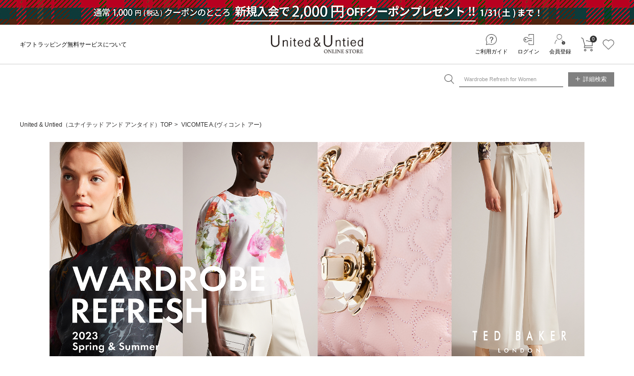

--- FILE ---
content_type: text/html;charset=UTF-8
request_url: https://united-untied.com/ap/s/v?&fq=scls:n_*&fq=text:Wardrobe%20Refresh%20for%20Women&pi3=306177&rows=40&sort=rk+desc%2Cfsdt+desc&fq=bd:UU040
body_size: 106209
content:

<!--/vse/select-->





















































<!--categoryName		===-->
<!--paramBrandCategory	===-->
<!--paramCategory       ===-->
<!--paramCc1            ===-->
<!--paramCc2            ===-->
<!--paramCc3            ===-->
<!--paramPrice          ===-->
<!--paramDiscount       ===-->
<!--paramBrand			===bd:UU040-->
<!--paramColor          ===-->
<!--paramSize           ===-->
<!--paramTags           ===-->
<!--paramExclusionBrand	===-->
<!--choiceBdMap			===1-->
<!--choiceCC1Map		===0-->
<!--choiceCC2Map		===0-->
<!--choiceCC3Map		===0-->
<!--choiceExclusionBdMap===0-->


<!--/vse/select-->
<!-- brandCode aaaa UU040-->



<!--「Wardrobe Refresh for Women」の検索結果-->












<!DOCTYPE html>
<html lang="ja">
<head>
<meta charset="utf-8">

<title>「Wardrobe Refresh for Women」の検索結果｜United &amp; Untied ONLINE STORE｜ユナイテッド アンド アンタイド公式通販サイト</title>
<meta name="description" content="「Wardrobe Refresh for Women」の検索結果｜United &amp; Untied（ユナイテッド アンド アンタイド）の公式通販サイトです。McGREGOR(マックレガー)をはじめとする、アメリカンカジュアルから、イギリス、フランスなどクオリティの高いブランドも取り揃えております。">
<meta name="keywords" content="アイテム一覧,United &amp; Untied ONLINE STORE,ユナイテッド アンド アンタイド オンラインストア,ファッション通販,ファッション,公式,通販">

<meta property="og:title" content="「Wardrobe Refresh for Women」の検索結果｜United &amp; Untied ONLINE STORE｜ユナイテッド アンド アンタイド公式通販サイト" />
<meta property="og:type" content="article" />
<meta property="og:url" content="https://united-untied.com/ap/s/v?fq=bd:UU040&fq=scls:n_*" />
<meta property="og:image" content="https://united-untied.com/static/common/ogp/ogp.png" />
<meta property="og:site_name" content="United &amp; Untied ONLINE STORE" />
<meta property="og:description" content="「Wardrobe Refresh for Women」の検索結果｜United &amp; Untied（ユナイテッド アンド アンタイド）の公式通販サイトです。McGREGOR(マックレガー)をはじめとする、アメリカンカジュアルから、イギリス、フランスなどクオリティの高いブランドも取り揃えております。" />

<link rel='icon' type='image/x-icon' href="/favicon.ico" />
<link rel="shortcut icon" type="image/x-icon" href="/favicon.ico" />
<link rel="apple-touch-icon-precomposed" href="/apple-touch-icon.png" />
<link rel="mask-icon" href="/static/common/favicon/safari-pinned-tab.svg" color="#000000" />

<meta http-equiv="Content-Type" content="text/html; charset=utf-8" />
<meta http-equiv="Pragma" content="no-cache" />
<meta http-equiv="Cache-Control" content="no-cache" />
<meta http-equiv="Expires" content="Thu, 01 Dec 1994 16:00:00 GMT" />
<meta name="Copyright" content="Sojitz Infinity Inc." />
<meta name="Slurp" content="NOYDIR" />
<meta name="robots" content="all">
<meta http-equiv="Content-Script-Type" content="text/javascript" />
<meta http-equiv="Content-Style-Type" content="text/css" />
<meta name="viewport" content="width=1300, user-scalable=yes">


<meta name="facebook-domain-verification"content="s115w5fa3bk9rm1sufjfq2ho25zqas" /><meta name="google-site-verification" content="JwwenVvIkkkqacjQi7LDWf1QAFHfj9hPEdtNfbBJ9A0" />
<link rel="alternate" media="handheld" href="//united-untied.com/" />
<link rel="canonical" href="https://united-untied.com/ap/s/v?fq=bd:UU040&fq=scls:n_*" />


<script type="text/javascript">
	window.WebFontConfig = {
		google: { families: [ 'Jost:400,600,700' ] },
		active: function() {
			sessionStorage.fonts = true;
		}
	};
	(function() {
		var wf = document.createElement('script');
		wf.src = ('https:' == document.location.protocol ? 'https' : 'http') +
'://ajax.googleapis.com/ajax/libs/webfont/1/webfont.js';
		wf.type = 'text/javascript';
		wf.async = 'true';
		var s = document.getElementsByTagName('script')[0];
		s.parentNode.insertBefore(wf, s);
	})();
</script>
<style type="text/css"> *,body{ font-family:"游ゴシック Medium", "Yu Gothic Medium","游ゴシック", "Yu Gothic", YuGothic, "Hiragino Kaku Gothic ProN", "Hiragino Kaku Gothic Pro", "メイリオ", Meiryo, "ＭＳ ゴシック", sans-serif; font-size:12px; } @media all and (-ms-high-contrast:none){ *,body{ font-family:"メイリオ",Meiryo,"游ゴシック Medium", "Yu Gothic Medium","游ゴシック", "Yu Gothic", YuGothic, "Hiragino Kaku Gothic ProN", "Hiragino Kaku Gothic Pro", "ＭＳ ゴシック", sans-serif; } } .common_title{ font-size:18px; font-weight:bold; text-align:center; margin:0 0 30px; visibility:hidden; } .wf-active .common_title{ visibility:visible; } .common_title .sub_text{ display:block; font-family:"游ゴシック Medium", "Yu Gothic Medium","游ゴシック", "Yu Gothic", YuGothic, "Hiragino Kaku Gothic ProN", "Hiragino Kaku Gothic Pro", "メイリオ", Meiryo, "ＭＳ ゴシック", sans-serif; font-size:13px; padding:5px 0 0; visibility: hidden; } @media all and (-ms-high-contrast:none){ .common_title .sub_text{ font-family:"メイリオ",Meiryo,"游ゴシック Medium", "Yu Gothic Medium","游ゴシック", "Yu Gothic", YuGothic, "Hiragino Kaku Gothic ProN", "Hiragino Kaku Gothic Pro", "ＭＳ ゴシック", sans-serif; visibility:hidden; } } .wf-active .common_title .sub_text{ visibility:visible; } .common_btn a{ display:inline-block; width:278px; height:48px; font-size:18px; line-height:48px; border:1px solid #a6a6a6; border-radius:3px; visibility:hidden; } .wf-active .common_btn a{ visibility:visible; } .header_nav_link{ display:block; height:20px; font-family:"Jost", sans-serif; font-size:19px; font-weight:bold; line-height:20px; letter-spacing:0.02em; text-align:center; white-space:nowrap; overflow:hidden; visibility:hidden; } .wf-active .header_nav_link{ visibility:visible; } .thx_area_title { font-family:"Jost", sans-serif; font-size:50px; font-weight:bold; line-height:50px; padding: 0; visibility:hidden; } .wf-active .thx_area_title{ visibility:visible; } </style><link rel="stylesheet" type="text/css" href="/static/full/css/common.css?20210128191831">
<link rel="stylesheet" type="text/css" href="/static/full/css/layout.css?20250617163545">
<link rel="stylesheet" type="text/css" href="/static/full/css/header.css?20250806133911">
<link rel="stylesheet" type="text/css" href="/static/full/css/footer.css?20210309205202">
<link rel="stylesheet" type="text/css" href="/static/full/css/side.css?20230818120611">

	<link rel="stylesheet" type="text/css" href="/static/full/css/lib/nouislider_modified.css">
	<link rel="stylesheet" type="text/css" href="/static/full/css/page/page-list.css?20210409104701">
	<link rel="stylesheet" type="text/css" href="/static/full/css/jQuery/slick.css">



<script src="//ajax.googleapis.com/ajax/libs/jquery/3.7.1/jquery.min.js"></script>
<script src="//code.jquery.com/jquery-migrate-3.4.1.min.js"></script>
<script src="//cdnjs.cloudflare.com/ajax/libs/underscore.js/1.5.1/underscore-min.js"></script>
<script src="//cdnjs.cloudflare.com/ajax/libs/underscore.string/2.3.3/underscore.string.min.js"></script>
<script src="//cdnjs.cloudflare.com/ajax/libs/json2/20121008/json2.js"></script>
<script src="//cdnjs.cloudflare.com/ajax/libs/moment.js/2.8.3/moment.min.js"></script>
<script src="//cdnjs.cloudflare.com/ajax/libs/numeral.js/1.4.5/numeral.min.js"></script>
<script src="//united-untied.com/adss/js/lib/jquery.form.js?1.0"></script>
<!-- Basics -->
<script src="//united-untied.com/adss/js/adss/namespace.js?1.0"></script>
<script src="//united-untied.com/adss/js/adss/console.js?1.0"></script>
<script src="//united-untied.com/adss/js/adss/resource.js?1.0"></script>
<script src="//united-untied.com/adss/js/adss/util.js?1.0"></script>
<script src="//united-untied.com/adss/js/adss/promotion.js?1.0"></script>
<script src="//united-untied.com/adss/js/adss/cartAddItems.js?1.0"></script>
<script>
ADSS.Config.lang = 'ja';
ADSS.Config.appBaseUrl = '//united-untied.com/ap/';
ADSS.Config.console.activate(false);
moment.locale('ja', {
  weekdays: ['日曜日', '月曜日', '火曜日', '水曜日', '木曜日', '金曜日', '土曜日'],
  weekdaysShort: ['日', '月', '火', '水', '木', '金', '土']
});
</script>
<script src="//united-untied.com/adss/js/adss/bootstrap_front.js?1.0"></script>
<script src="//united-untied.com/adss/js/adss/app.js?1.0"></script>
<script src="//united-untied.com/ap/api/mem.js?1769585387526"></script>
<script type="text/javascript" src="/static/full/js/vendor.js?20210128191832"></script>
<script type="text/javascript" src="/static/common/js/common.js?20220411134352"></script>
<script type="text/javascript" src="/static/full/js/common.js?20220622164911"></script>
<script type="text/javascript" src="/static/full/js/recommend.js?20250109140600"></script>

	<script type="text/javascript" src="/static/full/js/page/page-list.js?20210128191832"></script>
	<script type="text/javascript" src="/static/full/js/arrival_mail_dialog.js"></script>
	<script type="text/javascript" src="/static/full/js/lib/nouislider.js"></script>
	<script type="text/javascript" src="/static/full/js/lib/slick.min.js"></script>
	<style>
		.searchInfo {
			display: none;
		}
	</style>
	

<script type="text/javascript">
	var _sexSearchParam = "";
	var _cookie_sex = "all";
	$(function() {
		var sexCode = $.cookie("sexCode");
		if(sexCode != undefined) {
			_cookie_sex = sexCode;
			if ( sexCode == "ladies" ) {
				_sexSearchParam = '&fq=bdc:UU02';
			} else if ( sexCode == "mens" ) {
				_sexSearchParam = '&fq=bdc:UU01';
			} else {
				_sexSearchParam = '';
			}
		}
	});
</script>

	<!-- google analytics ON -->
		<!-- 新タグ(gtag.js) -->
<!-- Google Tag Manager -->
<script>(function(w,d,s,l,i){w[l]=w[l]||[];w[l].push({'gtm.start':
new Date().getTime(),event:'gtm.js'});var f=d.getElementsByTagName(s)[0],
j=d.createElement(s),dl=l!='dataLayer'?'&l='+l:'';j.async=true;j.src=
'https://www.googletagmanager.com/gtm.js?id='+i+dl;f.parentNode.insertBefore(j,f);
})(window,document,'script','dataLayer','GTM-N8BMHKS');</script>
<!-- End Google Tag Manager -->
<!-- LINE Tag Base Code -->
<!-- Do Not Modify -->
<script>
(function(g,d,o){
  g._ltq=g._ltq||[];g._lt=g._lt||function(){g._ltq.push(arguments)};
  var h=location.protocol==='https:'?'https://d.line-scdn.net':'http://d.line-cdn.net';
  var s=d.createElement('script');s.async=1;
  s.src=o||h+'/n/line_tag/public/release/v1/lt.js';
  var t=d.getElementsByTagName('script')[0];t.parentNode.insertBefore(s,t);
    })(window, document);
_lt('init', {
  customerType: 'account',
  tagId: '061dbf08-5202-4543-8b20-98c79c29f465'
});
_lt('send', 'pv', ['061dbf08-5202-4543-8b20-98c79c29f465']);
</script>
<noscript>
  <img height="1" width="1" style="display:none"
       src="https://tr.line.me/tag.gif?c_t=lap&t_id=061dbf08-5202-4543-8b20-98c79c29f465&e=pv&noscript=1" />
</noscript>
<!-- End LINE Tag Base Code -->
<!-- LINE Tag Base Code -->
<!-- Do Not Modify -->
<script>
(function(g,d,o){
  g._ltq=g._ltq||[];g._lt=g._lt||function(){g._ltq.push(arguments)};
  var h=location.protocol==='https:'?'https://d.line-scdn.net':'http://d.line-cdn.net';
  var s=d.createElement('script');s.async=1;
  s.src=o||h+'/n/line_tag/public/release/v1/lt.js';
  var t=d.getElementsByTagName('script')[0];t.parentNode.insertBefore(s,t);
    })(window, document);
_lt('init', {
  customerType: 'account',
  tagId: 'e035171d-1f7e-4b9a-98b3-9588a8632833'
});
_lt('send', 'pv', ['e035171d-1f7e-4b9a-98b3-9588a8632833']);
</script>
<noscript>
  <img height="1" width="1" style="display:none"
       src="https://tr.line.me/tag.gif?c_t=lap&t_id=e035171d-1f7e-4b9a-98b3-9588a8632833&e=pv&noscript=1" />
</noscript>
<!-- End LINE Tag Base Code -->
<!-- LINE Tag Base Code -->
<!-- Do Not Modify -->
<script>
(function(g,d,o){
  g._ltq=g._ltq||[];g._lt=g._lt||function(){g._ltq.push(arguments)};
  var h=location.protocol==='https:'?'https://d.line-scdn.net':'http://d.line-cdn.net';
  var s=d.createElement('script');s.async=1;
  s.src=o||h+'/n/line_tag/public/release/v1/lt.js';
  var t=d.getElementsByTagName('script')[0];t.parentNode.insertBefore(s,t);
    })(window, document);
_lt('init', {
  customerType: 'account',
  tagId: 'ebf953af-1331-49b9-9803-12af2b38b405'
});
_lt('send', 'pv', ['ebf953af-1331-49b9-9803-12af2b38b405']);
</script>
<noscript>
  <img height="1" width="1" style="display:none"
       src="https://tr.line.me/tag.gif?c_t=lap&t_id=ebf953af-1331-49b9-9803-12af2b38b405&e=pv&noscript=1" />
</noscript>
<!-- End LINE Tag Base Code -->
<script>
(function(V,T,s,t,o,r,e){V["VStoreObject"]=o;V[o]=V[o]||function(){(V[o].q=V[o].q||[]).push(arguments)};V[o].t=1*new Date;V[o].v="1.0";r=T.createElement(s);e=T.getElementsByTagName(s)[0];r.async=true;r.src=t;e.parentNode.insertBefore(r,e)})(window,document,"script","https://static.virtualstore.jp/sdk/1/vs.js","vs");
vs('enable', ['cobrowsing']);
</script>
</head>


<!--/vse/select-->

<body>
	<div id="pagetop" class="wrapper"><!-- wrapper Start -->
<!-- Google Tag Manager (noscript) -->
<noscript><iframe src="https://www.googletagmanager.com/ns.html?id=GTM-N8BMHKS"
height="0" width="0" style="display:none;visibility:hidden"></iframe></noscript>
<!-- End Google Tag Manager (noscript) -->


			<!-- brandCode==>UU040 -->










<!-- brandCode ==== UU040-->

		<!-- brandName ==== VICOMTE A.-->
		<!-- brandKana ==== ヴィコント アー-->
		<!-- bannerGroup ==== -->












	<header id="header"><!-- header Start -->

		<div class="header_info"><!-- header_info Start -->
					<a href="https://united-untied.com/column/?pi3=372225">
					<div class="section_top_bnr" style="background: url(//cdn.united-untied.com/cms/html/img/bnr_20251226121656570.jpg) center;"></div>
					</a>
		</div><!-- header_info End -->

	<div class="header_content"><!-- header_content Start -->
		<div class="header_box"><!-- header_box Start -->
			<div class="header_top">
				<div class="header_top_inner">
<div class="header_caution"><!-- header_caution Start -->
	<div class="header_tagline_list">
			<div class="header_tagline_item">
				<a class="header_tagline_link" href="/column/?pi3=281522">
					<span class="header_tagline_text">ギフトラッピング無料サービスについて</span>
				</a>
			</div>
	</div>
</div><!-- header_caution End -->

						<div class="header_logo">
							<h1 class="header_logo_title">
								<a class="header_logo_link header_logo_top" href="https://united-untied.com/">United &amp; Untied ONLINE STORE</a>
							</h1>
						</div>

					<nav class="header_sub_nav"><!-- nav Start -->
						<ul class="header_sub_list">
							<li class="header_sub_item"><a class="header_sub_link header_sub_guide" href="https://united-untied.com/beginner.html">ご利用ガイド</a></li>
							<li class="header_sub_item"><a class="header_sub_link header_sub_login" href="https://united-untied.com/ap/member/login">ログイン</a></li>
							<li class="header_sub_item"><a class="header_sub_link header_sub_member" href="https://united-untied.com/ap/member/account/register/policy">会員登録</a></li>
							<li class="header_sub_item shopcart">
								<a class="header_shopcart_link" href="https://united-untied.com/ap/cart/show" class="amount">カートに入れる</a>
								<span class="no"></span>
								<script type="text/javascript">
									$(function(){
										if ( adss_cart['amount'] != 0 ) {
											$('.shopcart .no').html(adss_cart['piece']);
										} else {
											$('.shopcart .no').html(0);
										}
									});
								</script>
							</li>
							<li class="header_sub_item favorite"><a class="header_favorite_link" href="https://united-untied.com/ap/member/favorite/list">お気に入り</a></li>
						</ul>
					</nav><!-- nav End -->
				</div><!-- /header_top_inner -->
			</div><!-- /header_top -->
			<div class="header_bottom"><!-- header_bottom Start -->
				<div class="header_bottom_inner">
					<div class="header_search">
						<div class="header_search_area">
							<script type="text/javascript">
								var searchBaseUrl = 'https://united-untied.com/ap/s/s';
								var toFullWidth = function(value) {
									if (!value) return value;
									return String(value).replace(/[!-~]/g, function(all) {
										return String.fromCharCode(all.charCodeAt(0) + 0xFEE0);
									});
								};
								function isHanEisu(str){
									str = (str==null)?"":str;
									if(str.match(/^[A-Za-z0-9]*$/)){
										return true;
									}else{
										return false;
									}
								}
								function menuKwSearch() {
									var kw = $('#menuKw').val();
									var chkkw = kw;
									if ( kw == "キーワードを入力してください" ) {
										kw = "";
									}else{
										if (kw.length  == 1 && !isHanEisu(chkkw)){
											kw = toFullWidth(kw);
											kw = "&fq=text:" + ADSS.Util.asSolrSafeString(kw) + "&search=" + ADSS.Util.asSolrSafeString(kw);
										}else{
											kw = "&fq=text:" + ADSS.Util.asSolrSafeString(kw) + "&search=" + ADSS.Util.asSolrSafeString(kw);
										}
									}
									location.href = searchBaseUrl + '?rows=40&sort=fsdt+desc,rk+desc&fq=scls:n_*' + kw.replace(/%5C/g, "");
								}
								function toFullWidth(elm) {
									return elm.value.replace(/[ -/:-@\[-~]/g, function(s){
										return String.fromCharCode(s.charCodeAt(0)+0xFEE0);
									});
								}
								$(function() {
									$('.search_btn a').on('click',function(){
										menuKwSearch();
									});
								});
							</script>
							<form class="header_search_form" name="headSearchForm" method="get" onSubmit="menuKwSearch();return false;">
								<div class="header_search_group">
									<div class="header_search_submit">
										<input class="button_search_submit" type="submit" value="送信" onclick="menuKwSearch();">
									</div>
									<div class="header_search_text">
										<input type="text" id="menuKw" title="キーワードを入力してください" class="header_search_input js-placeholder" value="Wardrobe Refresh for Women">
									</div>
								</div>
							</form>
						</div>
						<div class="header_search_btn"><a class="button_header_search" href="https://united-untied.com/ap/s/q"><span class="header_search_name"><i class="icon_search_toggle"></i>詳細検索</span></a></div>
					</div>
				</div>
			</div><!-- header_bottom End -->
		</div><!-- header_box End -->
	</div><!-- header_content End -->
</header><!-- header End -->

		<div id="contents" class="product_list"><!-- contents Start -->
			<!-- bread Start -->



<div class="bread clearfix">
	<ol>
		<li><a href="https://united-untied.com/">United &amp; Untied（ユナイテッド アンド アンタイド）TOP</a></li>














					<li>
							<a href="https://united-untied.com/ap/s/v?rows=40&sort=fsdt+desc,rk+desc&fq=bd:UU040">
								VICOMTE A.(ヴィコント アー)
							</a>
						<!--VICOMTE A.(ヴィコント アー)-->
					</li>




	</ol>
</div>

			<!-- bread End -->
			<!-- PI3用 -->
				<div id="pi">
					<img src="//cdn.united-untied.com/cms/html/img/bnr_20230217132525581.jpg" alt="" width="100%">
				<div class="pi_description"><div style="font-style: normal; font-variant-ligatures: normal; font-variant-caps: normal; font-weight: normal; font-family: Arial, Verdana; font-size: 10pt; text-align: center;"><font face="Arial" size="5">TED'S OUTFIT OF THE DAY</font></div><div style="font-style: normal; font-variant-ligatures: normal; font-variant-caps: normal; font-weight: normal; text-align: center;"><font face="Arial" size="4">Wardrobe Refresh</font></div><div style="font-style: normal; font-variant-ligatures: normal; font-variant-caps: normal; font-weight: normal; font-family: Arial, Verdana; font-size: 10pt; text-align: center;"><span style="font-family: Arial; font-size: large;"><br></span></div><div style="text-align: center;"><div style="font-family: Arial, Verdana; font-size: 10pt; font-style: normal; font-variant-ligatures: normal; font-variant-caps: normal; font-weight: normal;">新しいシーズンに向けて</div><div style="font-family: Arial, Verdana; font-size: 10pt; font-style: normal; font-variant-ligatures: normal; font-variant-caps: normal; font-weight: normal;">ワードローブをリフレッシュ！</div><div style="font-family: Arial, Verdana; font-size: 10pt; font-style: normal; font-variant-ligatures: normal; font-variant-caps: normal; font-weight: normal;">春らしいフローラルプリントで</div><div style="font-family: Arial, Verdana; font-size: 10pt; font-style: normal; font-variant-ligatures: normal; font-variant-caps: normal; font-weight: normal;">気持ちの高まるアイテムをセレクション。</div><div style="font-family: Arial, Verdana; font-size: 10pt; font-style: normal; font-variant-ligatures: normal; font-variant-caps: normal; font-weight: normal;">着映えるランチを楽しみましょう♪</div><div style="font-family: Arial, Verdana; font-size: 10pt; font-style: normal; font-variant-ligatures: normal; font-variant-caps: normal; font-weight: normal;"><br></div><div style="font-family: Arial, Verdana; font-size: 10pt; font-style: normal; font-variant-ligatures: normal; font-variant-caps: normal; font-weight: normal;">～今日のコーデ～</div><div style=""><div style=""><font face="Arial, Verdana"><span style="font-size: 13.3333px;">フラワープリント パフスリーブ ブラウス(AYYMEE)</span></font></div><div style="font-family: Arial, Verdana; font-size: 10pt; font-style: normal; font-variant-ligatures: normal; font-variant-caps: normal; font-weight: normal;"><div style="font-size: 10pt;">プリーツディテール ワイドレッグ パンツ(ELIZIIE)</div><div style="font-size: 10pt;">キルテッド チェーン ショルダーバッグ (AYSHANA )&nbsp;</div></div><div style="font-family: Arial, Verdana; font-size: 10pt; font-style: normal; font-variant-ligatures: normal; font-variant-caps: normal; font-weight: normal;"><span style="color: rgb(255, 102, 102); font-size: 10pt;"><br></span></div><div style="font-family: Arial, Verdana; font-size: 10pt; font-style: normal; font-variant-ligatures: normal; font-variant-caps: normal;"><span style="font-size: 10pt; font-weight: bold;">2023 Spring &amp; Summer</span></div></div><div style="font-family: Arial, Verdana; font-size: 10pt; font-style: normal; font-variant-ligatures: normal; font-variant-caps: normal; font-weight: normal;"><br></div><div style="font-family: Arial, Verdana; font-size: 10pt; font-style: normal; font-variant-ligatures: normal; font-variant-caps: normal; font-weight: normal;"><br></div><div style="font-family: Arial, Verdana; font-size: 10pt; font-style: normal; font-variant-ligatures: normal; font-variant-caps: normal; font-weight: normal;"><br></div></div></div>
				</div>



			<div id="product_main"><!-- main Start -->
<nav id="side_nav"><!-- side-nav Start -->
	
<style>
	.side_search_results {
		display: none;
	}

	.side_search_results li:nth-child(n + 10) {
		display: none;
	}
</style>
<dl class="result_number">
	<dt class="result_number_heading">対象商品</dt>
	<dd class="result_number_text"><span class="result_totalnumber">0</span>件</dd>
</dl>
<div class="side_search_results">
	<h4 class="side_results_title">現在の検索条件</h4>
	<ul class="side_results_list">
	








			<li class="side_results_item"><a href="https://united-untied.com/ap/s/v?&fq=scls:n_*&fq=text:Wardrobe%20Refresh%20for%20Women&pi3=306177&rows=40&sort=rk+desc%2Cfsdt+desc">VICOMTE A.</a></li>



	</ul>
	<div class="more_btn"><a href="javascript:void(0);">MORE</a></div>
</div>

<script type="text/javascript">
	$(function(){
		if ( $(".side_search_results li").length > 0 ) {
			$(".side_search_results").show();
		}

		if ( $(".side_search_results li").length < 10 ) {
			$('.more_btn').hide();
		}

		$('.more_btn a').click(function () {
			$(".side_search_results li:nth-child(n + 10)").slideDown(function (){
				$('.more_btn a').fadeOut();
			});
		});
	});
</script>


<div class="side_brand">
	<h4 class="side_title">ブランドから探す</h4>
	<ul class="side_brand_list">










		<li class="side_brand_item bd_UU010">
			<a class="side_brand_link" href="https://united-untied.com/ap/s/v?&fq=scls:n_*&fq=text:Wardrobe%20Refresh%20for%20Women&pi3=306177&rows=40&sort=rk+desc%2Cfsdt+desc&fq=bd:UU040+OR+bd:UU010" data-inithref="https://united-untied.com/ap/s/v?rows=40&sort=fsdt+desc,rk+desc&amp;fq=bd:UU040+OR+bd:UU010">
				McGREGOR
			</a>
		</li>



		<li class="side_brand_item bd_UU100">
			<a class="side_brand_link" href="https://united-untied.com/ap/s/v?&fq=scls:n_*&fq=text:Wardrobe%20Refresh%20for%20Women&pi3=306177&rows=40&sort=rk+desc%2Cfsdt+desc&fq=bd:UU040+OR+bd:UU100" data-inithref="https://united-untied.com/ap/s/v?rows=40&sort=fsdt+desc,rk+desc&amp;fq=bd:UU040+OR+bd:UU100">
				Mc McGREGOR
			</a>
		</li>



		<li class="side_brand_item bd_UU080">
			<a class="side_brand_link" href="https://united-untied.com/ap/s/v?&fq=scls:n_*&fq=text:Wardrobe%20Refresh%20for%20Women&pi3=306177&rows=40&sort=rk+desc%2Cfsdt+desc&fq=bd:UU040+OR+bd:UU080" data-inithref="https://united-untied.com/ap/s/v?rows=40&sort=fsdt+desc,rk+desc&amp;fq=bd:UU040+OR+bd:UU080">
				McGREGOR GOLF
			</a>
		</li>



		<li class="side_brand_item bd_UU040 on">
			<a class="side_brand_link" href="https://united-untied.com/ap/s/v?&fq=scls:n_*&fq=text:Wardrobe%20Refresh%20for%20Women&pi3=306177&rows=40&sort=rk+desc%2Cfsdt+desc" data-inithref="https://united-untied.com/ap/s/v?rows=40&sort=fsdt+desc,rk+desc">
				VICOMTE A.
			</a>
		</li>



		<li class="side_brand_item bd_UU050">
			<a class="side_brand_link" href="https://united-untied.com/ap/s/v?&fq=scls:n_*&fq=text:Wardrobe%20Refresh%20for%20Women&pi3=306177&rows=40&sort=rk+desc%2Cfsdt+desc&fq=bd:UU040+OR+bd:UU050" data-inithref="https://united-untied.com/ap/s/v?rows=40&sort=fsdt+desc,rk+desc&amp;fq=bd:UU040+OR+bd:UU050">
				SERGE BLANCO
			</a>
		</li>
    </ul>
</div>

<script type="text/javascript">
$(function() {
	var nav_Brand_baseParams = new Array();
	nav_Brand_baseParams.push('wt=json');
	nav_Brand_baseParams.push('facet=true');
	nav_Brand_baseParams.push('facet.field=bd');
	nav_Brand_baseParams.push('facet.mincount=1');
	nav_Brand_baseParams.push('fq=-scls:n_out');

	var params = $.extend(true, [], nav_Brand_baseParams);

	params.push('fq=scls%3An_*');
	params.push('fq=text%3AWardrobe%20Refresh%20for%20Women');


	nav_Brand_runQuery(params, true);
	function nav_Brand_runQuery(_params, isRetry) {
		$(".side_brand_item").hide();
		var dataParam = _params.join('&');
		dataParam = dataParam.replace("&&","&");
		$.ajax({
		    'url'      : '/vse/select',
		    'data'     : dataParam,
		    'dataType' : "json"
		}).done(function(data) {
			var brandCts = data.facet_counts.facet_fields.bd;

			var totalCount = 0;
			for (var j = 0; j < brandCts.length; j += 2) {
				totalCount= totalCount + brandCts[j+1];
			}

			if ( isRetry && totalCount == 0 ) {
				$('.side_brand_link').each(function() {
					$(this).attr("href", $(this).data("inithref"));
				});
				nav_Brand_runQuery(nav_Brand_baseParams, false);
			} else {
				for (var j = 0; j < brandCts.length; j += 2) {
					var count = brandCts[j+1];
					var code = brandCts[j];
					if ( count > 0) {
						$(".side_brand_item.bd_"+code).show();
					}
				}
			}
		});
	}
});
</script>
<div class="side_sex">
	<h4 class="side_title">タイプから探す</h4>
	<ul class="sex_list">


			<li class="side_sex_item bdc_UU02">
				<a class="side_sex_link" href="https://united-untied.com/ap/s/v?&fq=scls:n_*&fq=text:Wardrobe%20Refresh%20for%20Women&fq=bd:UU040&pi3=306177&rows=40&sort=rk+desc%2Cfsdt+desc&fq=bdc:UU02" data-inithref="https://united-untied.com/ap/s/v?rows=40&sort=fsdt+desc,rk+desc&amp;fq=bdc:UU02">ウィメンズ</a>
			</li>


			<li class="side_sex_item bdc_UU01">
				<a class="side_sex_link" href="https://united-untied.com/ap/s/v?&fq=scls:n_*&fq=text:Wardrobe%20Refresh%20for%20Women&fq=bd:UU040&pi3=306177&rows=40&sort=rk+desc%2Cfsdt+desc&fq=bdc:UU01" data-inithref="https://united-untied.com/ap/s/v?rows=40&sort=fsdt+desc,rk+desc&amp;fq=bdc:UU01">メンズ</a>
			</li>
	</ul>
</div><!-- side_list_sex End -->
<script type="text/javascript">
$(function() {
	var nav_sex_baseParams = new Array();
	nav_sex_baseParams.push('wt=json');
	nav_sex_baseParams.push('rows=0');
	nav_sex_baseParams.push('facet=true');
	nav_sex_baseParams.push('facet.field=bdc');
	nav_sex_baseParams.push('facet.mincount=1');

	var params = $.extend(true, [], nav_sex_baseParams);

	params.push('fq=scls%3An_*');
	params.push('fq=text%3AWardrobe%20Refresh%20for%20Women');
	params.push('fq=bd%3AUU040');


	nav_sex_runQuery(params, true);
	function nav_sex_runQuery(_params, isRetry) {
		$(".side_sex_item").hide();
		var dataParam = _params.join('&');
		dataParam = dataParam.replace("&&","&");
		$.ajax({
		    'url'      : '/vse/select',
		    'data'     : dataParam,
		    'dataType' : "json"
		}).done(function(data) {
			var sideBrandCategory = data.facet_counts.facet_fields.bdc;

			var totalCount = 0;
			for (var j = 0; j < sideBrandCategory.length; j += 2) {
				totalCount= totalCount + sideBrandCategory[j+1];
			}

			if ( isRetry && totalCount == 0 ) {
				$('.side_sex_link').each(function() {
					$(this).attr("href", $(this).data("inithref"));
				});
				nav_sex_runQuery(nav_sex_baseParams, false);
			} else {
				for (var j = 0; j < sideBrandCategory.length; j += 2) {
					var count = sideBrandCategory[j+1];
					var code = sideBrandCategory[j];
					if ( count > 0) {
						$(".side_sex_item.bdc_"+code).show();
					}
				}
			}
		});
	}
});
</script>

<div class="side_category">
	<h4 class="side_title">カテゴリから探す</h4>
	<ul id="category_container" class="side_category01">
    </ul>
</div>
<script type="text/template" id="template-category_12">
	<li>
		{{ var isActive = data.category.active; }}
		{{ _.each(data.category.medium ,function(category) { }}
			{{ if ( category.active == true ) { }}
				{{ isActive = true; }}
			{{ } }}
		{{ }); }}

		{{ if ( isActive == true ) { }}
    	<span class="selected">{{=data.category.name}}</span>
		<ul class="side_category02" style="display: block;">
		{{ } else { }}
    	<span>{{=data.category.name}}</span>
		<ul class="side_category02">
		{{ } }}

		{{ if ( data.category.active == true ) { }}
			<li class="on"><a href="{{=data.category.link}}">すべての{{=data.category.name}}({{=data.category.count}})</a></li>
		{{ } else { }}
			<li><a href="{{=data.category.link}}">すべての{{=data.category.name}}({{=data.category.count}})</a></li>
		{{ } }}
		{{ _.each(data.category.medium ,function(category) { }}
		{{ if ( category.active == true ) { }}
			<li class="on"><a href="{{=category.link}}">{{=category.name}}({{=category.count}})</a></li>
		{{ } else { }}
			<li><a href="{{=category.link}}">{{=category.name}}({{=category.count}})</a></li>
		{{ } }}
		{{ }); }}
        </ul>
    </li>
</script>

<script type="text/template" id="template-category_23">
	<li>
		{{ var isActive = data.category.active; }}
		{{ _.each(data.category.small ,function(category) { }}
			{{ if ( category.active == true ) { }}
				{{ isActive = true; }}
			{{ } }}
		{{ }); }}

		{{ if ( isActive == true ) { }}
    	<span class="selected">{{=data.category.name}}</span>
		<ul class="side_category02" style="display: block;">
		{{ } else { }}
    	<span>{{=data.category.name}}</span>
		<ul class="side_category02">
		{{ } }}

		{{ if ( data.category.active == true ) { }}
			<li class="on"><a href="{{=data.category.link}}">すべての{{=data.category.name}}({{=data.category.count}})</a></li>
		{{ } else { }}
			<li><a href="{{=data.category.link}}">すべての{{=data.category.name}}({{=data.category.count}})</a></li>
		{{ } }}
		{{ _.each(data.category.small ,function(category) { }}
		{{ if ( category.active == true ) { }}
			<li class="on"><a href="{{=category.link}}">{{=category.name}}({{=category.count}})</a></li>
		{{ } else { }}
			<li><a href="{{=category.link}}">{{=category.name}}({{=category.count}})</a></li>
		{{ } }}
		{{ }); }}
        </ul>
    </li>
</script>

<script type="text/javascript">
	$(function() {
		var baseParams = new Array();
	    baseParams.push('wt=json');
	    baseParams.push('facet=true');
	    baseParams.push('facet.limit=1000');
	    baseParams.push('facet.field=cf1');
	    baseParams.push('facet.field=cf2');
	    baseParams.push('facet.field=cf3');
	    baseParams.push('facet.sort=false');
	    baseParams.push('facet.mincount=1');
			baseParams.push('fq=-scls:n_out');

		var params = $.extend(true, [], baseParams);

  		params.push('fq=scls%3An_*');
  		params.push('fq=text%3AWardrobe%20Refresh%20for%20Women');
  		params.push('fq=bd%3AUU040');

		runQuery(params, true);
		function runQuery(_params, isRetry) {
			var dataParam = _params.join('&');
			if(dataParam.substr(-7,7)=="text%3A"){
				dataParam = dataParam.replace('text%3A','text:""');
			}
			dataParam = dataParam.replace('text%3A&','text:""&');
			dataParam = dataParam.replace("&&","&");
		    $.ajax({
		        'url'      : '/vse/select',
		        'data'     : dataParam,
		        'dataType' : "json"
		    }).done(function(data) {
		    	var largeCts = data.facet_counts.facet_fields.cf1;
		        var mediumCts = data.facet_counts.facet_fields.cf2;
		        var smallCts = data.facet_counts.facet_fields.cf3;
		        var cc = "";
		        var cc_array = new Array();

				var isHit = false;
				if ( largeCts.length > 0 ) {
					isHit = true;
				}

		        if ( isRetry && isHit == false ) {
			        cc = "";
			        cc_array = new Array();

			        if ( isRetry ) {
			        	runQuery(baseParams, false);
			        }
		        } else {

//--------------------------------------------------------------------------------------------------------------------------------------------------------------------------------------------
					function makeLink(isRetry, param) {
						if ( isRetry ) {
							return "https://united-untied.com/ap/s/v?&fq=scls:n_*&fq=text:Wardrobe%20Refresh%20for%20Women&fq=bd:UU040&pi3=306177&sort=rk+desc%2Cfsdt+desc&rows=40" + param;
						} else {
							return "https://united-untied.com/ap/s/v?rows=40&sort=fsdt+desc,rk+desc" + param;
						}
					}

			    	var holder = new Array();
					for (var i = 0; i < largeCts.length; i+= 2) {
						var _codeName = largeCts[i].split("__");
						var _code = _codeName[0];
						var _name = _codeName[1]
						var _count = largeCts[i+1];

		       			if ( _count > 0 ) {
			       			var map = {'code' : _code, 'name' : _name, 'count' : _count};
			       			if ( $.inArray("cc1:"+_code, cc_array) > -1 ) {
			       				map.active = true;
			       			}

			       				map.link = makeLink(isRetry, "&fq=cc1:" + _code);

				          	var holderM = new Array();
				    		for (var k = 0; k < mediumCts.length; k+= 2) {
				       			var _McodeName = mediumCts[k].split("__");
				       			var _Mcode = _McodeName[0];
				       			var _Mname = _McodeName[1];
				       			var _Mcount = mediumCts[k+1];

				       			if (_code != _Mcode.substr(0, 1)) {
									continue;
								}

				        		if (parseInt(_Mcount, 10) < 1) {
				        			continue;
				        		}

				       			var mid = {'code' : _Mcode, 'name' : _Mname, 'count' : _Mcount};
				       			if ( $.inArray("cc2:"+_Mcode, cc_array) > -1 ) {
				       				mid.active = true;
				       			}

				       			mid.link = makeLink(isRetry, "&fq=cc2:" + _Mcode);

					          	var holderS = new Array();
					    		for (var p = 0; p < smallCts.length; p+= 2) {
					       			var _ScodeName = smallCts[p].split("__");
					       			var _Scode = _ScodeName[0];
					       			var _Sname = _ScodeName[1];
					       			var _Scount = smallCts[p+1];

					       			if (_Mcode != _Scode.substr(0, 2)) {
										continue;
									}

					        		if (parseInt(_Scount, 10) < 1) {
					        			continue;
					        		}

					       			var sml = {'code' : _Scode, 'name' : _Sname, 'count' : _Scount};
					       			if ( $.inArray("cc3:"+_Scode, cc_array) > -1 ) {
					       				sml.active = true;
					       			}

						          	sml.link = makeLink(isRetry, "&fq=cc3:" + _Scode);

						          	holderS.push(sml);
					          	}
					          	mid.small = holderS;

					          	holderM.push(mid);
							}
				          	map.medium = holderM;

							holder.push(map);
						}
		    		}

					$container = $("#category_container");
					$container.html("");
					_.each(holder, function(category, index) {
						$container.append(_.template(jQuery("#template-category_12").html())({ "category": category }));
					});

					$('.side_category01 span').click(function(){
						if($(this).hasClass('selected')){
							$(this).next('ul').slideUp();
							$(this).removeClass('selected');
						}else{
							$(this).next('ul').slideDown();
							$(this).addClass('selected');
						}
						return false;
				    });

				    $(".side_category01 a").each(function(){
				    	var url = $(this).attr("href");
				    	url = urlDecode(url);
				    	$(this).attr("href", url);
					});
//--------------------------------------------------------------------------------------------------------------------------------------------------------------------------------------------
				}
		    });
	    }
	});
</script>
<div class="side_size">
	<h4 class="side_title">サイズから探す</h4>
	<ul class="side_size_list">

		<li class="side_size_item">
			<a class="side_size_link" href="https://united-untied.com/ap/s/v?&fq=scls:n_*&fq=text:Wardrobe%20Refresh%20for%20Women&fq=bd:UU040&pi3=306177&rows=40&sort=rk+desc%2Cfsdt+desc&fq=vcag:UU1">
				小さいサイズ（XS、S）
			</a>
		</li>

		<li class="side_size_item">
			<a class="side_size_link" href="https://united-untied.com/ap/s/v?&fq=scls:n_*&fq=text:Wardrobe%20Refresh%20for%20Women&fq=bd:UU040&pi3=306177&rows=40&sort=rk+desc%2Cfsdt+desc&fq=vcag:UU2">
				Mサイズ
			</a>
		</li>

		<li class="side_size_item">
			<a class="side_size_link" href="https://united-untied.com/ap/s/v?&fq=scls:n_*&fq=text:Wardrobe%20Refresh%20for%20Women&fq=bd:UU040&pi3=306177&rows=40&sort=rk+desc%2Cfsdt+desc&fq=vcag:UU3">
				Lサイズ
			</a>
		</li>

		<li class="side_size_item">
			<a class="side_size_link" href="https://united-untied.com/ap/s/v?&fq=scls:n_*&fq=text:Wardrobe%20Refresh%20for%20Women&fq=bd:UU040&pi3=306177&rows=40&sort=rk+desc%2Cfsdt+desc&fq=vcag:UU4">
				XLサイズ（LL）
			</a>
		</li>

		<li class="side_size_item">
			<a class="side_size_link" href="https://united-untied.com/ap/s/v?&fq=scls:n_*&fq=text:Wardrobe%20Refresh%20for%20Women&fq=bd:UU040&pi3=306177&rows=40&sort=rk+desc%2Cfsdt+desc&fq=vcag:UU5">
				大きいサイズ（XXL、XXXL）
			</a>
		</li>
	</ul>
</div><!-- side_size End -->
<div class="side_price">
	<h4 class="side_title">価格から探す</h4>
    <div class="side_price_inner">
    	<div class="side_price_range">
    		<div id="range_slider"></div>
    	</div>
  	</div>
    <div class="side_form_row side_price_search">
        <div class="col_side col_6 side_price_low">
	        <input type="text" title="" value="" id="change_search_low_price" name="price1" class="side_price_input">
	        <div class="side_price_text">
	        	<span class="side_price_en">円</span>
	      	</div>
        </div>
        <span class="side_price_allow">~</span>
        <div class="col_side col_6 side_price_high">
	        <input type="text" title="" value="" id="change_search_high_price" name="price2" class="side_price_input">
	        <div class="side_price_text">
	        	<span class="side_price_en">円</span>
	      	</div>
        </div>
    </div>
    <div class="side_search_switch">
			<div class="side_form_row">
				<div class="col_side col_6">
	    		<button type="button" class="button_side_reset">リセットする</button>
	    	</div>
	    	<div class="col_side col_6">
	      	<button type="button" class="button_side_search" onclick="nav_priceSearch();">検索する</button>
	    	</div>
	  	</div>
	  </div>
</div>
<script type="text/javascript">
$(function() {
	var range_all_sliders = {
		'min': [ 0, 100 ],
		'1%':  [ 100,  100 ],
		'12.5%': [ 1000,  500 ],
		'25%': [ 5000,  1000 ],
		'37.5%': [ 10000,  1000 ],
		'50%': [ 20000, 1000 ],
		'75%': [ 40000, 1000 ],
		'max': [ 50000 ]
	};

	var slider = document.getElementById('range_slider');
	noUiSlider.create(slider, {
		start: [ 0, 50000],
		connect: true,
		format: {
			to: function ( value ) {
				return (value>0)?Math.floor(value):Math.ceil(value);
			},
			from: function ( value ) {
				return (value>0)?Math.floor(value):Math.ceil(value);
			}
		},
		range: range_all_sliders
	});

	/*-- ID1196 --*/
	$('.side_price_range').click(function(){
		slider.noUiSlider.on('update', function( values, handle ) {
			if ( handle == 0 ) {
				$("#change_search_low_price").val(values[handle]);
			} else {
				$("#change_search_high_price").val(values[handle]);
			}
		});
	});
	$('.noUi-handle').mousedown(function(){
		slider.noUiSlider.on('update', function( values, handle ) {
			if ( handle == 0 ) {
				$("#change_search_low_price").val(values[handle]);
			} else {
				$("#change_search_high_price").val(values[handle]);
			}
		});
	});

	var ua = navigator.userAgent;
	if(ua.indexOf('iPad') > 0 || ua.indexOf('Android') > 0){
		var touchStart = "touchstart";
		var touchMove = "touchmove";
		var touchEnd = "touchend";

		$('.side_price_range').on(touchStart ,function(e) {
			slider.noUiSlider.on('update', function( values, handle ) {
				if ( handle == 0 ) {
					$("#change_search_low_price").val(values[handle]);
				} else {
					$("#change_search_high_price").val(values[handle]);
				}
			});
		});
		$('.side_price_range').on(touchMove ,function(e) {
			slider.noUiSlider.on('update', function( values, handle ) {
				if ( handle == 0 ) {
					$("#change_search_low_price").val(values[handle]);
				} else {
					$("#change_search_high_price").val(values[handle]);
				}
			});
		});
		$('.side_price_range').on(touchEnd ,function(e) {
			slider.noUiSlider.on('update', function( values, handle ) {
				if ( handle == 0 ) {
					$("#change_search_low_price").val(values[handle]);
				} else {
					$("#change_search_high_price").val(values[handle]);
				}
			});
		});
	}

	$('.side_price_switch .reset_btn').click(function() {
		var slider = document.getElementById('range_slider');
		slider.noUiSlider.set(['0', '50000']);
		//slider.noUiSlider.reset();

		$("#change_search_low_price").val("");
		$("#change_search_high_price").val("");

		/* リセットして再検索 */
		nav_priceSearch();
	});
});
</script>

<script type="text/javascript">

	function nav_priceSearch() {
		var price1 = $("#change_search_low_price").val();
		var price2 = $("#change_search_high_price").val();
		var price = "";

		var priceRange = chkPriceRange(price1, price2);
		price1 = priceRange.from;
		price2 = priceRange.to;

		if ( price1 != "" || price2 != "" ) {
			if ( String(price1) == "" ) {
				price1 = "*";
			}

			if ( String(price2) == "" ) {
				price2 = "*";
			}

			price = "&fq=price:[" + price1 + "+TO+" + price2 + "]";
		}

		var url = "https://united-untied.com/ap/s/v?&fq=scls:n_*&fq=text:Wardrobe%20Refresh%20for%20Women&fq=bd:UU040&pi3=306177&rows=40&sort=rk+desc%2Cfsdt+desc" + price;
		url = urlDecode(url);

		location.href = url;
	}

	$(function(){
		$('.side_price .button_side_reset').click(function() {
			var slider = document.getElementById('range_slider');
			slider.noUiSlider.set(['0', '50000']);
			$("#change_search_low_price").val("");
			$("#change_search_high_price").val("");

			/* リセットして再検索 */
			nav_priceSearch();
		});

	    $("#change_search_low_price").blur(function(){
	        charChange($(this));
	    });

	    $("#change_search_high_price").blur(function(){
	        charChange($(this));
	    });

	    charChange = function(e){
	        var val = e.val();
	        var str = val.replace(/[０-９]/g,function(s){return String.fromCharCode(s.charCodeAt(0)-0xFEE0)});
	 		str = str.replace(/,/g, "");
	 		str = str.replace(/，/g, "");
	 		str = str.replace(/、/g, "");
            $(e).val(str);
	    }
	});
</script>
<div class="side_sub">
	<ul class="side_sub_list">
	<li class="side_sub_item"><a class="side_sub_link side_sub_all" href="https://united-untied.com/ap/s/s?rows=40&sort=fsdt+desc,rk+desc&fq=scls:n_usual">定価商品</a></li>
		<li class="side_sub_item"><a class="side_sub_link side_sub_sale" href="https://united-untied.com/ap/s/s?rows=40&sort=fsdt+desc,rk+desc&fq=scls:n_sale">SALE</a></li>
		<li class="side_sub_item"><a class="side_sub_link side_sub_outlet" href="https://united-untied.com/outlet/">OUTLET</a></li></li>
	</ul>
</div>
<div class="side_under">
	<ul class="side_under_list">
		<li class="side_under_item"><a class="side_under_link" href="https://united-untied.com/sizechart/">サイズ詳細はこちら</a></li>
	</ul>
</div>
</nav><!-- side-nav End -->

<script type="text/javascript">
	$(function() {
		$("#side_nav a").each(function(){
			var url = $(this).attr("href");
			url = url.replace(/%20/g,"+");
			url = url.replace(/%2C/g,",");
			url = url.replace(/%2B/g,"+");
			url = url.replace(/%3A/g,":");
			url = url.replace(/&amp;/g,"&");
			url = url.replace(/amp;/g,"");
			url = url.replace(/&quot;/g,"\"");
			url = url.replace(/&&&/g,"&");
			url = url.replace(/&&/g,"&");
			url = url.replace("?&","?");
			$(this).attr("href", url);
		});
	});
</script>

				<div id="search_result"><!-- search_result Start -->











<div class="result_suggest">
	<h1 class="result_suggest_title">Wardrobe Refresh for Womenの検索結果</h1>



	<div class="result_suggest_list">
		<div class="result_suggest_item">
			<span class="result_suggest_heading">ブランド</span>
			<span class="result_suggest_info">VICOMTE A.</span>
		</div>
	</div>
</div>

			<div class="search_box">
				<div class="switching">
					<ul class="search_switch_list">
						<li class="search_switch_item">
							<div class="search_switch_box">
								<h5 class="search_switch_heading">表示順</h5>
								<div class="form_switch_select">
									<select id="sort" class="search_switch_select" data-search-condition>

										<option value="&amp;sort=fsdt+desc,rk+desc">新着順</option>
										<option value="&amp;sort=salesCD+desc,rk+desc">売れ筋順</option>
										<option value="&amp;sort=rk+desc,fsdt+desc" selected="selected">おすすめ順</option>
										<option value="&amp;sort=price+asc,rk+desc">価格が安い順</option>
										<option value="&amp;sort=price+desc,rk+desc">価格が高い順</option>
									</select>
								</div>
								<div class="searchInfo">
									<span class="filterUrl">https://united-untied.com/ap/s/v?&fq=scls:n_*&fq=text:Wardrobe%20Refresh%20for%20Women&fq=bd:UU040&pi3=306177&rows=40</span>
								</div>
							</div>
						</li>
						<li class="search_switch_item">
							<div class="search_switch_box">
										<h5 class="search_switch_heading">在庫</h5>
										<div class="form_switch_select">
											<select id="stnum" class="search_switch_select" data-search-condition>
												<option value="">すべて</option>
												<option value="&fq=-stnum:0">ありのみ</option>
											</select>
										</div>
										<div class="searchInfo">
											<span class="filterUrl">https://united-untied.com/ap/s/v?&fq=scls:n_*&fq=text:Wardrobe%20Refresh%20for%20Women&fq=bd:UU040&pi3=306177&rows=40&sort=rk+desc%2Cfsdt+desc</span>
											<span class="filter">fq=-stnum:0</span>
										</div>
									</div>
								</li>
								<li class="search_switch_item">
									<div class="search_switch_box">
										<h5 class="search_switch_heading">商品ステータス</h5>
										<div class="form_switch_select">
											<select id="icon" class="search_switch_select" data-search-condition>
												<option value="">すべて</option>
												<option value="&fq=icon:coming_soon">販売間近</option>
												<option value="&fq=icon:new">NEW</option>
												<option value="&fq=scls:n_usual">通常価格</option>
												<option value="&fq=scls:n_sale">SALE</option>
												<option value="&fq=icon:reserve">予約</option>
												<option value="&fq=icon:restock">再入荷</option>
											</select>
										</div>
										<div class="searchInfo">
											<span class="filterUrl">https://united-untied.com/ap/s/v?&fq=text:Wardrobe%20Refresh%20for%20Women&fq=bd:UU040&pi3=306177&rows=40&sort=rk+desc%2Cfsdt+desc</span>
											<span class="filter">fq=-icon:coming_soon</span>
										</div>
									</div>
								</li>
								<li class="search_switch_item">
									<div class="search_switch_box">
										<h5 class="search_switch_heading">表示件数</h5>
										<div class="form_switch_select">
											<select id="rows" class="search_switch_select" data-search-condition>
												<option value="40" selected="selected">40件</option>
												<option value="80">80件</option>
												<option value="120">120件</option>
											</select>
										</div>
										<div class="searchInfo">
											<span class="filterUrl">https://united-untied.com/ap/s/v?&fq=scls:n_*&fq=text:Wardrobe%20Refresh%20for%20Women&fq=bd:UU040&pi3=306177&sort=rk+desc%2Cfsdt+desc</span>
											<span class="beforeAdd">&rows=</span>
										</div>
									</div>
								</li>
								<li class="search_switch_item">
									<div class="search_switch_box">
										<h5 class="search_switch_heading">カラー展開</h5>
										<div class="form_switch_select">
											<select id="sv" class="search_switch_select">
												<option value="s">1色</option>
												<option value="v" selected="selected">全色</option>
											</select>
										</div>
									</div>
								</li>
							</ul>
						</div>
					</div>

					<div class="item_list">
						<ul id="item_container" class="goods_list goods_product_list"></ul>
						<div class="goods_pager">
							<ol class="pager">
							</ol>
						</div>

	<div id="result_product_recommend" class="section_recommend">
		<div class="common_header">
		<h3 class="common_header_title">おすすめアイテム</h3>
		<div class="common_more"><a class="common_more_link" href="https://united-untied.com/recommend/">すべて見る</a></div>
	</div>
		<div class="item_box">
			<ul id="recommendContainer" class="goods_list goods_list__column4"></ul>
		</div>
	<script id="recommend_template" type="text/template">
		{{ data.linkUrl = ADSS.Config.appBaseUrl + 'item/i/' + data.doc.cd; }}
		{{ data.imageUrl = '//itemimg-uud.adss-sys.com/itemimg/' + data.doc.bd + '/' + data.doc.cd + '/01_001-240.jpg'; }}

		<li class="goods_item">
			<a class="goods_link" href="{{= data.linkUrl }}" onClick="return callRecommend(false, '{{= data.doc.cd}}', 'pc213', '{{= data.rqid}}', '');">
				{{ if ( data.rank != undefined ) { }}
				<span class="goods_rank rank_0{{= data.rank }}">{{= data.rank }}</span>
				{{ } }}
				<div class="goods_photo">
					<img src="/static/lite/images/common/spacer.gif" class="goods_image lazy" data-original="{{= data.imageUrl }}" width="240" height="320" alt="{{- ADSS.Util.cutStringOffByMaxCharWidth(data.doc.name, 40, '…') }}">
				</div>
				<ul class="goods_icon_list">
				{{ var restockFlg = false; }}
				{{ var point2Flg = false; }}
				{{ var point3Flg = false; }}
				{{ var point5Flg = false; }}
				{{ var more5Flg = false; }}
				{{ var more10Flg = false; }}

				{{ var myIcons = {}; }}
				{{ if (data.doc.discount && data.doc.basicPrice) { }}
					{{ myIcons[20] = 'sale'; }}
				{{ } }}
				{{ if (data.doc.scls =="n_sale") { }}
					{{ myIcons[20] = 'sale'; }}
				{{ } }}
				{{ if (data.doc.scls == "n_ltp") { }}
					{{ myIcons[70] = 'lot_production'; }}
				{{ } }}
				{{ _.each(data.doc.icon, function(icon, i) { }}
					{{ if (icon == 'new'              ) { myIcons[10] = icon; }}
					{{ } else if (icon == 'sale'          ) { myIcons[20] = icon; }}
					{{ } else if (icon == 'outlet'       ) { myIcons[30] = icon; }}
					{{ } else if (icon == 'reserve'       ) { myIcons[40] = icon; }}
					{{ } else if (icon == 'restock'       ) { myIcons[50] = icon;restockFlg = true; }}
					{{ } else if (icon == 'coming_soon'   ) { myIcons[60] = icon; }}
					{{ } else if (icon == 'magazine'      ) { myIcons[70] = icon; }}
					{{ } else if (icon == 'lot_production') { myIcons[80] = icon; }}
					{{ } }}
				{{ }); }}

				{{ var icIcons = {}; }}
				{{ _.each(data.doc.ic, function(icicons, i) { }}
					{{ if        (icicons == 'point2'    ) { icIcons[10] = icicons; point2Flg = true; }}
					{{ } else if (icicons == 'point3'   ) { icIcons[20] = icicons; point3Flg = true;  }}
					{{ } else if (icicons == 'point5'     ) { icIcons[30] = icicons; point5Flg = true;  }}
					{{ } else if (icicons == 'more5'     ) { icIcons[40] = icicons; more5Flg = true;  }}
					{{ } else if (icicons == 'more10'     ) { icIcons[50] = icicons; more10Flg = true;  }}
					{{ } }}
				{{ }); }}

				{{ if ( point2Flg ) { }}
					{{ myIcons[90] = "point2"; }}
				{{ } }}
				{{ if ( point3Flg ) { }}
					{{ myIcons[100] = "point3"; }}
				{{ } }}
				{{ if ( point5Flg ) { }}
					{{ myIcons[110] = "point5"; }}
				{{ } }}
				{{ if ( more5Flg ) { }}
					{{ myIcons[120] = "more5"; }}
				{{ } }}
				{{ if ( more10Flg ) { }}
					{{ myIcons[130] = "more10"; }}
				{{ } }}

				{{ myIcons = _.compact(myIcons); }}
				{{ if (_.size(myIcons) > 0 ) { }}
					{{ for (var i = 0; i < 6; i++) { }}
						{{ var icon = myIcons[i]; }}
						{{ if (icon == "new") { }}
						<li class="goods_icon_item"><span class="goods_icon goods_icon_new">NEW</span></li>
						{{ } }}
						{{ if (icon == "sale") { }}
						<li class="goods_icon_item"><span class="goods_icon goods_icon_sale">SALE</span></li>
						{{ } }}

						{{ if (icon == "outlet") { }}
						<li class="goods_icon_item"><span class="goods_icon goods_icon_outlet">OUTLET</span></li>
						{{ } }}

						{{ if (icon == "reserve") { }}
						<li class="goods_icon_item"><span class="goods_icon goods_icon_reserve">予約</span></li>
						{{ } }}

						{{ if (icon == "restock") { }}
						<li class="goods_icon_item"><span class="goods_icon goods_icon_rearrival">再入荷</span></li>
							{{ restockFlg = true; }}
						{{ } }}

						{{ if (icon == "coming_soon") { }}
						<li class="goods_icon_item"><span class="goods_icon goods_icon_comingsoon">Coming Soon</span></li>
						{{ } }}

						{{ if (icon == "magazine") { }}
						<li class="goods_icon_item"><span class="goods_icon goods_icon_magazine">雑誌掲載</span></li>
						{{ } }}

						{{ if (icon == "lot_production") { }}
						<li class="goods_icon_item"><span class="goods_icon goods_icon_lot_production">ORDER</span></li>
						{{ } }}

						{{ if (icon == "point2") { }}
						<li class="goods_icon_item"><span class="goods_icon goods_icon_point2">ポイント2倍</span></li>
						{{ } }}

						{{ if (icon == "point3") { }}
						<li class="goods_icon_item"><span class="goods_icon goods_icon_point3">ポイント3倍</span></li>
						{{ } }}

						{{ if (icon == "point5") { }}
						<li class="goods_icon_item"><span class="goods_icon goods_icon_point5">ポイント5倍</span></li>
						{{ } }}

						{{ if (icon == "more5") { }}
						<li class="goods_icon_item"><span class="goods_icon goods_icon_more5">さらに5%OFF</span></li>
						{{ } }}

						{{ if (icon == "more10") { }}
						<li class="goods_icon_item"><span class="goods_icon goods_icon_more10">さらに10%OFF</span></li>
						{{ } }}
					{{ } }}
				{{ } }}
				</ul>
				<h4 class="goods_brandname">{{if(data.doc.sbdName){}}{{= data.doc.sbdName }}{{}else{}}{{= data.doc.bdName }}{{ } }}</h4>
				<p class="goods_name">{{= data.doc.name}}</p>
				<div class="goods_price">
					{{ if (data.doc.discount && data.doc.basicPrice) { }}
						<p class="goods_price_sale">￥{{- numeral(data.doc.price).format('0,0') }}<span class="goods_price_off">{{- data.doc.discount }}%OFF</span></p>
					{{ } else { }}
						<p class="goods_price_proper">￥{{- numeral(data.doc.price).format('0,0') }}</p>
					{{ } }}
				</div>
			</a>
		</li>
	</script>
	</div>
					</div>

<div id="result_zero" class="search_result_zero">
	<div class="search_result_block">
		<div class="result_empty">
			<p class="result_empty_text">ご希望のキーワードで商品は見つかりませんでした。<br>下記より再度入力して検索してください。</p>
		<div class="result_empty_research">
			<form name="mainSearchForm" method="get" onSubmit="mainKwSearch();return false;">
				<div class="result_empty_form">
					<div class="search_result_row search_result__center">
						<div class="col_search_result">
							<input type="text" id="mainKw" class="result_empty_input js-placeholder" value="Wardrobe Refresh for Women" title="キーワードを入力してください">
						</div>
					</div>
				</div>
				<div class="search_result_row search_result__center">
					<div class="col_search_result">
						<input type="submit" class="button_research" value="検索する" onclick="mainKwSearch();">
					</div>
					<div class="col_search_result">
						<a href="https://united-untied.com/ap/s/q" class="button_research button_research_multiple">こだわり条件から探す</a>
					</div>
				</div>
			</form>
			<script type="text/javascript">
			var searchBaseUrl = 'https://united-untied.com/ap/s/s';
			function mainKwSearch() {
					var kw = $('#mainKw').val();
					if ( kw == "キーワードを入力してください" ) {
						kw = "";
					}
					if (kw.length) {
						kw = '&fq=text:' + encodeURIComponent(kw) + "&search=" + encodeURIComponent(kw)
					}
					location.href = searchBaseUrl + '?rows=40&sort=fsdt+desc,rk+desc&fq=scls:n_*&fq=-stnum:0' + kw;
				}
				$(function() {
					$('.search_btn a').on('click',function(){
						mainKwSearch();
					});
				});
			</script>
		</div>

		<div id="result_zero_recommend" class="section_recommend_zero"><!-- section_recommend Start -->
			<div class="common_header">
				<h3 class="common_header_title">おすすめアイテム</h3>
				<div class="common_more"><a class="common_more_link" href="https://united-untied.com/recommend/">すべて見る</a></div>
			</div>
			<div class="item_box">
				<ul id="recommendContainer" class="goods_list goods_list__column4"></ul>
			</div>
		</div><!-- section_recommend End -->
		<script id="recommend_template" type="text/template">
			{{ data.linkUrl = ADSS.Config.appBaseUrl + 'item/i/' + data.doc.cd; }}
			{{ data.imageUrl = '//itemimg-uud.adss-sys.com/itemimg/' + data.doc.bd + '/' + data.doc.cd + '/01_001-240.jpg'; }}

			<li class="goods_item">
				<a class="goods_link" href="{{= data.linkUrl }}" onClick="return callRecommend(false, '{{= data.doc.cd}}', 'pc711', '{{= data.rqid}}', '');">
					{{ if ( data.rank != undefined ) { }}
					<span class="goods_rank rank_0{{= data.rank }}">{{= data.rank }}</span>
					{{ } }}
					<div class="goods_photo">
						<img src="/static/lite/images/common/spacer.gif" class="goods_image lazy" data-original="{{= data.imageUrl }}" width="240" height="320" alt="{{- ADSS.Util.cutStringOffByMaxCharWidth(data.doc.name, 40, '…') }}">
					</div>
					<ul class="goods_icon_list">
					{{ var restockFlg = false; }}
					{{ var point2Flg = false; }}
					{{ var point3Flg = false; }}
					{{ var point5Flg = false; }}
					{{ var more5Flg = false; }}
					{{ var more10Flg = false; }}

					{{ var myIcons = {}; }}
					{{ if (data.doc.discount && data.doc.basicPrice) { }}
						{{ myIcons[20] = 'sale'; }}
					{{ } }}
					{{ if (data.doc.scls =="n_sale") { }}
						{{ myIcons[20] = 'sale'; }}
					{{ } }}
					{{ if (data.doc.scls == "n_ltp") { }}
						{{ myIcons[70] = 'lot_production'; }}
					{{ } }}
					{{ _.each(data.doc.icon, function(icon, i) { }}
						{{ if (icon == 'new'              ) { myIcons[10] = icon; }}
						{{ } else if (icon == 'sale'          ) { myIcons[20] = icon; }}
						{{ } else if (icon == 'outlet'       ) { myIcons[30] = icon; }}
						{{ } else if (icon == 'reserve'       ) { myIcons[40] = icon; }}
						{{ } else if (icon == 'restock'       ) { myIcons[50] = icon;restockFlg = true; }}
						{{ } else if (icon == 'coming_soon'   ) { myIcons[60] = icon; }}
						{{ } else if (icon == 'magazine'      ) { myIcons[70] = icon; }}
						{{ } else if (icon == 'lot_production') { myIcons[80] = icon; }}
						{{ } }}
					{{ }); }}

					{{ var icIcons = {}; }}
					{{ _.each(data.doc.ic, function(icicons, i) { }}
						{{ if        (icicons == 'point2'    ) { icIcons[10] = icicons; point2Flg = true; }}
						{{ } else if (icicons == 'point3'   ) { icIcons[20] = icicons; point3Flg = true;  }}
						{{ } else if (icicons == 'point5'     ) { icIcons[30] = icicons; point5Flg = true;  }}
						{{ } else if (icicons == 'more5'     ) { icIcons[40] = icicons; more5Flg = true;  }}
						{{ } else if (icicons == 'more10'     ) { icIcons[50] = icicons; more10Flg = true;  }}
						{{ } }}
					{{ }); }}

					{{ if ( point2Flg ) { }}
						{{ myIcons[90] = "point2"; }}
					{{ } }}
					{{ if ( point3Flg ) { }}
						{{ myIcons[100] = "point3"; }}
					{{ } }}
					{{ if ( point5Flg ) { }}
						{{ myIcons[110] = "point5"; }}
					{{ } }}
					{{ if ( more5Flg ) { }}
						{{ myIcons[120] = "more5"; }}
					{{ } }}
					{{ if ( more10Flg ) { }}
						{{ myIcons[130] = "more10"; }}
					{{ } }}

					{{ myIcons = _.compact(myIcons); }}
					{{ if (_.size(myIcons) > 0 ) { }}
						{{ for (var i = 0; i < 6; i++) { }}
							{{ var icon = myIcons[i]; }}
							{{ if (icon == "new") { }}
							<li class="goods_icon_item"><span class="goods_icon goods_icon_new">NEW</span></li>
							{{ } }}
							{{ if (icon == "sale") { }}
							<li class="goods_icon_item"><span class="goods_icon goods_icon_sale">SALE</span></li>
							{{ } }}

							{{ if (icon == "outlet") { }}
							<li class="goods_icon_item"><span class="goods_icon goods_icon_outlet">OUTLET</span></li>
							{{ } }}

							{{ if (icon == "reserve") { }}
							<li class="goods_icon_item"><span class="goods_icon goods_icon_reserve">予約</span></li>
							{{ } }}

							{{ if (icon == "restock") { }}
							<li class="goods_icon_item"><span class="goods_icon goods_icon_rearrival">再入荷</span></li>
								{{ restockFlg = true; }}
							{{ } }}

							{{ if (icon == "coming_soon") { }}
							<li class="goods_icon_item"><span class="goods_icon goods_icon_comingsoon">Coming Soon</span></li>
							{{ } }}

							{{ if (icon == "magazine") { }}
							<li class="goods_icon_item"><span class="goods_icon goods_icon_magazine">雑誌掲載</span></li>
							{{ } }}

							{{ if (icon == "lot_production") { }}
							<li class="goods_icon_item"><span class="goods_icon goods_icon_lot_production">ORDER</span></li>
							{{ } }}

							{{ if (icon == "point2") { }}
							<li class="goods_icon_item"><span class="goods_icon goods_icon_point2">ポイント2倍</span></li>
							{{ } }}

							{{ if (icon == "point3") { }}
							<li class="goods_icon_item"><span class="goods_icon goods_icon_point3">ポイント3倍</span></li>
							{{ } }}

							{{ if (icon == "point5") { }}
							<li class="goods_icon_item"><span class="goods_icon goods_icon_point5">ポイント5倍</span></li>
							{{ } }}

							{{ if (icon == "more5") { }}
							<li class="goods_icon_item"><span class="goods_icon goods_icon_more5">さらに5%OFF</span></li>
							{{ } }}

							{{ if (icon == "more10") { }}
							<li class="goods_icon_item"><span class="goods_icon goods_icon_more10">さらに10%OFF</span></li>
							{{ } }}
						{{ } }}
					{{ } }}
					</ul>
					<h4 class="goods_brandname">{{if(data.doc.sbdName){}}{{= data.doc.sbdName }}{{}else{}}{{= data.doc.bdName }}{{ } }}</h4>
					<p class="goods_name">{{= data.doc.name}}</p>
					<div class="goods_price">
						{{ if (data.doc.discount && data.doc.basicPrice) { }}
							<p class="goods_price_sale">￥{{- numeral(data.doc.price).format('0,0') }}<span class="goods_price_off">{{- data.doc.discount }}%OFF</span></p>
						{{ } else { }}
							<p class="goods_price_proper">￥{{- numeral(data.doc.price).format('0,0') }}</p>
						{{ } }}
					</div>
				</a>
			</li>
		</script>
		</div>
	</div>
</div><!-- /search_result_zero -->


				</div><!-- search_result End -->

			</div><!-- main End -->

		</div><!-- contents End -->


<footer id="footer"><!-- footer Start -->

	<div class="footer_gotop">
		<a href="#pagetop" class="js-scroll">PAGE TOP</a>
	</div>
	<div class="footer_nav"><!-- footer_nav Start -->
		<div class="footer_nav_inner">
			<div class="footer_nav_sitemap">
				<div class="footer_sitemap">
					<div class="footer_logo">
						<h4 class="footer_logo_title"><a class="footer_logo_link" href="https://united-untied.com/">United &amp; Untied ONLINE STORE</a></h4>
					</div>
					<div class="footer_sitemap_content">
						<div class="footer_sitemap_main">
<div class="footer_nav_block footer_brand"><!-- footer_brand Start -->
	<h4 class="footer_nav_title">BRAND</h4>
	<ul class="footer_brand_list">
					<li class="footer_brand_item bd_UU010"><a class="footer_brand_link" href="https://united-untied.com/mcgregor/" class="footer_brand_link">McGREGOR</a></li>
			<li class="footer_brand_item bd_UU100"><a class="footer_brand_link" href="https://united-untied.com/mc/" class="footer_brand_link">Mc McGREGOR</a></li>
			<li class="footer_brand_item bd_UU080"><a class="footer_brand_link" href="https://united-untied.com/mcgregorgolf/" class="footer_brand_link">McGREGOR GOLF</a></li>
			<li class="footer_brand_item bd_UU040"><a class="footer_brand_link" href="https://united-untied.com/vicomtea/" class="footer_brand_link">VICOMTE A.</a></li>
			<li class="footer_brand_item bd_UU050"><a class="footer_brand_link" href="https://united-untied.com/sergeblanco/" class="footer_brand_link">SERGE BLANCO</a></li>
	</ul>
</div><!-- footer_brand End -->
<script type="text/javascript">
$(function() {
	var params = new Array();
	params.push('wt=json');
	params.push('facet=true');
	params.push('facet.field=bd');
	params.push('facet.mincount=1');

	$(".footer_brand_item").hide();
	var dataParam = params.join('&');
	dataParam = dataParam.replace("&&","&");
	$.ajax({
		'url'      : '/ise/select',
		'data'     : dataParam,
		'dataType' : "json"
	}).done(function(data) {
		var footerBrandCts = data.facet_counts.facet_fields.bd;
		for (var i = 0; i < footerBrandCts.length; i += 2) {
			var count = footerBrandCts[i+1];
			var code = footerBrandCts[i];
			if ( count > 0) {
				$(".footer_brand_item.bd_"+code).show();
			}
		}
	});
});
</script>
<div class="footer_nav_block footer_category"><!-- footer_category Start -->
	<h4 class="footer_nav_title">CATEGORY</h4>
	<ul id="footer_category_container" class="footer_category_list">
	</ul>
</div><!-- footer_category End -->
<script type="text/template" id="template-footer_category">
	<li class="footer_category_item"><a class="footer_category_link"href="{{=data.category.link}}">{{=data.category.name}}</a></li>
</script>
<script type="text/javascript">
	$(function() {
		var params = new Array();
		params.push('wt=json');
		params.push('facet=true');
		params.push('facet.limit=1000');
		params.push('facet.field=cf1');
		params.push('facet.field=cf2');
		params.push('facet.sort=false');
		params.push('facet.mincount=1');

		var dataParam = params.join('&');
		dataParam = dataParam.replace("&&","&");
	    $.ajax({
	        'url'      : '/ise/select',
	        'data'     : dataParam,
	        'dataType' : "json"
	    }).done(function(data) {
	    	var largeCts = data.facet_counts.facet_fields.cf1;
			var cc = "";

	    	var holder = new Array();
			for (var i = 0; i < largeCts.length; i+= 2) {
				var _codeName = largeCts[i].split("__");
				var _code = _codeName[0];
				var _name = _codeName[1]
				var _count = largeCts[i+1];

       			if ( _count > 0 ) {
	       			var map = {'code' : _code, 'name' : _name, 'count' : _count};
	       			if ( cc == _code ) {
	       				map.active = true;
	       			}

					var _cat="";
					for (var c = 1; c < _code.length+1; c++) {
						_cat = _cat + "&fq=cc1"+ c + ":"+ _code.substr(0,c-1);
					}

				map.link = "https://united-untied.com/ap/s/s?rows=40&sort=fsdt+desc,rk+desc&fq=scls:n_*" + "&fq=cc1:" + _code ;

					holder.push(map);
				}
    	}

			$container = $("#footer_category_container");
			$container.html("");
			_.each(holder, function(category, index) {
				$container.append(_.template(jQuery("#template-footer_category").html())({ "category": category }));
			});

	    });
	});
</script>
							<div class="footer_nav_block footer_nav_sub">
								<ul class="footer_nav_list">
									<li class="footer_nav_item"><a class="footer_nav_link" href="https://united-untied.com/column">COLUMN</a></li>
										<li class="footer_nav_item"><a class="footer_nav_link" href="https://united-untied.com/outlet/">OUTLET</a></li></li>
								</ul>
							</div>
						</div>
						<div class="footer_sitemap_sub">
							<div class="footer_nav_block">
								<ul class="footer_nav_list">
									<li class="footer_nav_item"><a class="footer_nav_link" href="https://www.sojitz-infinity.com/jp/company/profile/" target="_new">会社概要</a></li>
									<li class="footer_nav_item"><a class="footer_nav_link" href="https://united-untied.com/agreement.html">利用規約</a></li>
									<li class="footer_nav_item"><a class="footer_nav_link" href="https://united-untied.com/privacy.html">プライバシーポリシー</a></li>
									<li class="footer_nav_item"><a class="footer_nav_link" href="https://united-untied.com/deal.html">特定商取引法に基づく表示</a></li>
									<li class="footer_nav_item"><a class="footer_nav_link" href="https://united-untied.com/beginner.html">ご利用ガイド</a></li>
									<li class="footer_nav_item"><a class="footer_nav_link" href="https://united-untied.com/faq.html">よくある質問</a></li>
									<li class="footer_nav_item"><a class="footer_nav_link" href="https://united-untied.com/ap/contact/">お問い合わせ</a></li>
										<li class="footer_nav_item"><a class="footer_nav_link" href="https://united-untied.com/ap/mag/">メルマガ登録</a></li>
								</ul>
							</div>
<nav class="footer_nav_block footer_official"><!-- nav Start -->
	<h3 class="footer_nav_title">BRAND SITE</h3>
	<ul class="footer_official_list">
						<li class="footer_official_item"><a class="footer_official_link" href="https://www.mcgregor.jp/" target="new">McGREGOR</a></li>
				<li class="footer_official_item"><a class="footer_official_link" href="https://www.mcgregor.jp/mc/" target="new">Mc McGREGOR</a></li>
				<li class="footer_official_item"><a class="footer_official_link" href="https://www.vicomte-a.co.jp/" target="new">VICOMTE A.</a></li>
				<li class="footer_official_item"><a class="footer_official_link" href="https://www.sergeblanco.jp/" target="new">SERGE BLANCO</a></li>
	</ul>
</nav>
<!-- nav End -->
						</div>
					</div>
				</div>
			</div>
		</div>
	</div><!-- footer_nav End -->

	<div class="footer_copyright">
		<small class="footer_copyright_text">Copyright Sojitz Infinity Inc. All rights Reserved.</small>
	</div>

</footer><!-- footer End -->
<div id="pcmode" style="display:none;"></div>
<script type="text/javascript">
var $viewTypeChanger = $("div#pcmode");
function toggleViewTypeChanger() {
  if (ADSS.Util.getAppCookie('vt') === 'lite' || ADSS.Util.useLiteMode(true, true, 1080)) {
  $viewTypeChanger
    .html("<a class=\"smart-ancar\" href=\"javascript:ADSS.Util.setAppCookie('vt','lite');location.reload(true);\"><span id=\"pcmode1\">SMART PHONE版で表示</span></a>")
    .css('display', 'block');
  } else {
  $viewTypeChanger
    .css('display', 'none');
  }
}

toggleViewTypeChanger();

var timer = false;
$(window).resize(function() {
  if (timer !== false) {
    clearTimeout(timer);
  }
  timer = setTimeout(function() {
    toggleViewTypeChanger();
  }, 200);
});
</script>
<script>
	(function(w,d,s,c,i){w[c]=w[c]||{};w[c].trackingId=i;
	var f=d.getElementsByTagName(s)[0],j=d.createElement(s);j.async=true;
	j.src='//cdn.contx.net/collect.js';f.parentNode.insertBefore(j,f);
	})(window,document,'script','contx','CTX-xsDqZqum');
</script>
	</div><!-- wrapper END -->
<script id="search_result_list_template" type="text/template">
	{{ data.linkUrl = ADSS.Config.appBaseUrl + 'item/i/' + data.doc.cd; }}
	{{ data.imageUrl = '//itemimg-uud.adss-sys.com/itemimg/' + data.doc.bd + '/' + data.doc.cd + '/01_001-240.jpg'; }}
	{{ data.imageSmall = '//itemimg-uud.adss-sys.com/itemimg/' + data.doc.bd + '/' + data.doc.cd + '/01_001-72.jpg'; }}
	<li class="search_result_item">
		<a class="search_result_link" href="{{= data.linkUrl }}">
			{{ if ( data.rank != undefined ) { }}
			<span class="icon_search_rank ranking0{{= data.rank }}">{{= data.rank }}</span>
			{{ } }}
			<div class="search_result_photo"><img src="{{= data.imageSmall }}" class="mainImg lazy" data-original="{{= data.imageUrl }}" width="240" height="320" alt="{{- ADSS.Util.cutStringOffByMaxCharWidth(data.doc.name, 40, '…') }}"/></div>
			<div class="search_result_info">
				<p class="item_price">
					{{ if (data.doc.discount && data.doc.basicPrice) { }}
						<!--SALE価格-->
						<span class="item_price_sale">￥{{- numeral(data.doc.price).format('0,0') }}<span class="item_price_off">{{- data.doc.discount }}%OFF</span></span>
							{{ } else { }}
						<!--プロパ価格-->
						￥{{- numeral(data.doc.price).format('0,0') }}
							{{ } }}
						</p>
					</div>
		</a>
	</li>
</script>


<div id="rearrival-info">
	<iframe src="" class="floating-dialog" align="center"></iframe>
</div>
<div id="popupbg"></div>
<input type="hidden" id="hiddenOverCsrf">
<input type="hidden" id="hiddenSetCsrf">

<script type="text/javascript">
	$(function() {
		var $searchCondition = $('[data-search-condition]');
		$searchCondition.each(function() {
			$(this).change(function () {
				var selectValue = $(this).val();
				var $nextObj = $(this).parent().next();

				var filterUrl = getHtml($nextObj.children(".filterUrl"));
				var beforeAdd = getHtml($nextObj.children(".beforeAdd"));
				var afterAdd = getHtml($nextObj.children(".afterAdd"));
				var filters = getHtmls($nextObj.children(".filter"));

				var url = filterUrl;
				$.each(filters, function(index, filter) {
					url = url.replace(filter,"");
					}
				);
				url = url + beforeAdd + selectValue + afterAdd;

				url = url.replace(/%20/g,"+");
				url = url.replace(/%2B/g,"+");
				url = url.replace(/%3A/g,":");
				url = url.replace(/&amp;/g,"&");
				url = url.replace(/amp;/g,"");
				url = url.replace(/&quot;/g,"\"");
				url = url.replace(/&&&/g,"&");
				url = url.replace(/&&/g,"&");
				url = url.replace("?&","?");
				location.href = url;
			});
		});

		function getHtml(obj) {
			if ( obj.length > 0  ) {
				return obj.html();
			} else {
				return "";
			}
		}

		function getHtmls(obj) {
			if ( obj.length > 0  ) {
				var resultArray = new Array();

				if ( obj.length > 1  ) {
					$.each(obj, function(index, elem) {
						resultArray.push(elem.html());
					});
				} else {
					resultArray.push(obj.html());
					return resultArray;
				}
			} else {
				return new Array();
			}
		}
	});
</script>
<script type="text/javascript">
	$(function() {
		$("select#sv").change(function () {
			var selectValue = $(this).val();
			var url = "";
			if ( selectValue == "s" ) {
				var url = "https://united-untied.com/ap/s/s?&fq=scls:n_*&fq=text:Wardrobe%20Refresh%20for%20Women&fq=bd:UU040&pi3=306177&rows=40&sort=rk+desc%2Cfsdt+desc"
			} else {
				var url = "https://united-untied.com/ap/s/v?&fq=scls:n_*&fq=text:Wardrobe%20Refresh%20for%20Women&fq=bd:UU040&pi3=306177&rows=40&sort=rk+desc%2Cfsdt+desc"
			}

			url = url.replace(/%20/g,"+");
			url = url.replace(/%2B/g,"+");
			url = url.replace(/%3A/g,":");
			url = url.replace(/&amp;/g,"&");
			url = url.replace(/amp;/g,"");
			url = url.replace(/&quot;/g,"\"");
			url = url.replace(/&&&/g,"&");
			url = url.replace(/&&/g,"&");
			url = url.replace("?&","?");
			location.href = url;
		});
	});
</script>
<script id="template" type="text/template">
	{{ if ( data.doc.vcb ) { }}
	{{ data.linkUrl = ADSS.Config.appBaseUrl + 'item/i/' + data.doc.cd + '?colvar=' + data.doc.vcb; }}
	{{ } else { }}
	{{ data.linkUrl = ADSS.Config.appBaseUrl + 'item/i/' + data.doc.cd; }}
	{{ } }}
	{{ data.imageUrl = '//itemimg-uud.adss-sys.com/itemimg/' + data.doc.bd + '/' + data.doc.cd + '/02_' + data.doc.vcb + '-240.jpg'; }}


	{{ data.iconImageBaseUrl = '//united-untied.com/static/common/icon/'; }}

	<li class="goods_item">
		<div class="item_photo">
			<a href="{{= data.linkUrl }}">
				<span class="item_main_photo">
					<img src="/static/lite/images/common/spacer.gif" data-original="{{= data.imageUrl }}" width="240" height="320" alt="{{- data.doc.name }}" class="item_main_image lazy">
				</span>
			</a>

			{{ if ((data.doc.stnum == 0 || data.doc.stnum === undefined) && data.doc.sst == 2 ) { }}
				<span class="item_soldout"><a href="{{= data.linkUrl }}"><span>SOLD OUT</span></a></span>
			{{ }else if ((data.doc.sst === undefined || data.doc.sst == 1) && !(data.doc.stnum + data.doc.streqnum > 0) && data.doc.sellout) { }}
				<span class="item_soldout"><a href="{{= data.linkUrl }}"><span>SOLD OUT</span></a></span>
				<span class="item_restockmail"><a href="javascript:void(0);" onclick="return openMailDialogWithChildValue('https://united-untied.com/ap/item/restockMail/entry/{{= data.doc.cd}}')">再入荷受付</a></span>
			{{ }else if(data.doc.stnum + data.doc.streqnum == 0){ }}
				<span class="item_soldout"><a href="{{= data.linkUrl }}"><span>SOLD OUT</span></a></span>
			{{ } }}
		</div>
		<ul class="goods_icon_list">
			{{ var restockFlg = false; }}

						{{ var point2Flg = false; }}
						{{ var point3Flg = false; }}
						{{ var point5Flg = false; }}
						{{ var more5Flg = false; }}
						{{ var more10Flg = false; }}
						{{ var twobuyFlg = false; }}
						{{ var couponFlg = false; }}
						{{ var membersFlg = false; }}
						{{ var members_grayFlg = false; }}
						{{ var members_goldFlg = false; }}
						{{ var members_blueFlg = false; }}
						{{ var reducedpriceFlg = false; }}
						{{ var timesaleFlg = false; }}
						{{ var campaignFlg = false; }}
						{{ var set_discountFlg = false; }}
						{{ var handwashFlg = false; }}
						{{ var washableFlg = false; }}
						{{ var members_greenFlg = false; }}
						{{ var members_orangeFlg = false; }}
						{{ var more20Flg = false; }}
						{{ var koraboFlg = false; }}
						{{ var waterrepellentFlg = false; }}
						{{ var antibactanddeodoFlg = false; }}
						{{ var exc_campaignFlg = false; }}
						{{ var exc_campaign_redFlg = false; }}
						{{ var functionalFlg = false; }}
						{{ var onlinelimitedFlg = false; }}
						{{ var timesale_grnFlg = false; }}
						{{ var timesale_bkFlg = false; }}
						{{ var uvguardFlg = false; }}
						{{ var waaqdFlg = false; }}
						{{ var onlinelim_pnkFlg = false; }}
						{{ var onlinelim_bluFlg = false; }}
						{{ var cool_touch_sensationFlg = false; }}

			{{ var myIcons = {}; }}
			{{ if (data.doc.discount && data.doc.basicPrice) { }}
				{{ myIcons[20] = 'sale'; }}
			{{ } }}
			{{ if (data.doc.scls =="n_sale") { }}
				{{ myIcons[20] = 'sale'; }}
			{{ } }}
			{{ if (data.doc.scls == "n_ltp") { }}
				{{ myIcons[70] = 'lot_production'; }}
			{{ } }}
			{{ _.each(data.doc.icon, function(icon, i) { }}
				{{ if (icon == 'new'                  ) { myIcons[10] = icon; }}
				{{ } else if (icon == 'sale'          ) { myIcons[20] = icon; }}
				{{ } else if (icon == 'outlet'        ) { myIcons[30] = icon; }}
				{{ } else if (icon == 'reserve'       ) { myIcons[40] = icon; }}
				{{ } else if (icon == 'restock'       ) { myIcons[50] = icon; }}
				{{ } else if (icon == 'coming_soon'   ) { myIcons[60] = icon; }}
				{{ } else if (icon == 'magazine'      ) { myIcons[70] = icon; }}
				{{ } else if (icon == 'lot_production') { myIcons[80] = icon; }}
				{{ } }}
			{{ }); }}

					{{ var icIcons = {}; }}
					{{ _.each(data.doc.ic, function(icicons, i) { }}
								{{ if        (icicons == 'point2') { icIcons[10] = icicons; point2Flg = true; }}
								{{ } else if (icicons == 'point3') { icIcons[20] = icicons; point3Flg = true; }}
								{{ } else if (icicons == 'point5') { icIcons[30] = icicons; point5Flg = true; }}
								{{ } else if (icicons == 'more5') { icIcons[40] = icicons; more5Flg = true; }}
								{{ } else if (icicons == 'more10') { icIcons[50] = icicons; more10Flg = true; }}
								{{ } else if (icicons == 'twobuy') { icIcons[60] = icicons; twobuyFlg = true; }}
								{{ } else if (icicons == 'coupon') { icIcons[70] = icicons; couponFlg = true; }}
								{{ } else if (icicons == 'members') { icIcons[80] = icicons; membersFlg = true; }}
								{{ } else if (icicons == 'members_gray') { icIcons[90] = icicons; members_grayFlg = true; }}
								{{ } else if (icicons == 'members_gold') { icIcons[100] = icicons; members_goldFlg = true; }}
								{{ } else if (icicons == 'members_blue') { icIcons[110] = icicons; members_blueFlg = true; }}
								{{ } else if (icicons == 'reducedprice') { icIcons[120] = icicons; reducedpriceFlg = true; }}
								{{ } else if (icicons == 'timesale') { icIcons[130] = icicons; timesaleFlg = true; }}
								{{ } else if (icicons == 'campaign') { icIcons[140] = icicons; campaignFlg = true; }}
								{{ } else if (icicons == 'set_discount') { icIcons[150] = icicons; set_discountFlg = true; }}
								{{ } else if (icicons == 'handwash') { icIcons[160] = icicons; handwashFlg = true; }}
								{{ } else if (icicons == 'washable') { icIcons[170] = icicons; washableFlg = true; }}
								{{ } else if (icicons == 'members_green') { icIcons[180] = icicons; members_greenFlg = true; }}
								{{ } else if (icicons == 'members_orange') { icIcons[190] = icicons; members_orangeFlg = true; }}
								{{ } else if (icicons == 'more20') { icIcons[200] = icicons; more20Flg = true; }}
								{{ } else if (icicons == 'korabo') { icIcons[210] = icicons; koraboFlg = true; }}
								{{ } else if (icicons == 'waterrepellent') { icIcons[220] = icicons; waterrepellentFlg = true; }}
								{{ } else if (icicons == 'antibactanddeodo') { icIcons[230] = icicons; antibactanddeodoFlg = true; }}
								{{ } else if (icicons == 'exc_campaign') { icIcons[240] = icicons; exc_campaignFlg = true; }}
								{{ } else if (icicons == 'exc_campaign_red') { icIcons[250] = icicons; exc_campaign_redFlg = true; }}
								{{ } else if (icicons == 'functional') { icIcons[260] = icicons; functionalFlg = true; }}
								{{ } else if (icicons == 'onlinelimited') { icIcons[270] = icicons; onlinelimitedFlg = true; }}
								{{ } else if (icicons == 'timesale_grn') { icIcons[280] = icicons; timesale_grnFlg = true; }}
								{{ } else if (icicons == 'timesale_bk') { icIcons[290] = icicons; timesale_bkFlg = true; }}
								{{ } else if (icicons == 'uvguard') { icIcons[300] = icicons; uvguardFlg = true; }}
								{{ } else if (icicons == 'waaqd') { icIcons[310] = icicons; waaqdFlg = true; }}
								{{ } else if (icicons == 'onlinelim_pnk') { icIcons[320] = icicons; onlinelim_pnkFlg = true; }}
								{{ } else if (icicons == 'onlinelim_blu') { icIcons[330] = icicons; onlinelim_bluFlg = true; }}
								{{ } else if (icicons == 'cool_touch_sensation') { icIcons[340] = icicons; cool_touch_sensationFlg = true; }}
						{{ } }}
					{{ }); }}
						{{ if ( point2Flg ) { }}
							{{ myIcons[90] = "point2"; }}
						{{ } }}
						{{ if ( point3Flg ) { }}
							{{ myIcons[100] = "point3"; }}
						{{ } }}
						{{ if ( point5Flg ) { }}
							{{ myIcons[110] = "point5"; }}
						{{ } }}
						{{ if ( more5Flg ) { }}
							{{ myIcons[120] = "more5"; }}
						{{ } }}
						{{ if ( more10Flg ) { }}
							{{ myIcons[130] = "more10"; }}
						{{ } }}
						{{ if ( twobuyFlg ) { }}
							{{ myIcons[140] = "twobuy"; }}
						{{ } }}
						{{ if ( couponFlg ) { }}
							{{ myIcons[150] = "coupon"; }}
						{{ } }}
						{{ if ( membersFlg ) { }}
							{{ myIcons[160] = "members"; }}
						{{ } }}
						{{ if ( members_grayFlg ) { }}
							{{ myIcons[170] = "members_gray"; }}
						{{ } }}
						{{ if ( members_goldFlg ) { }}
							{{ myIcons[180] = "members_gold"; }}
						{{ } }}
						{{ if ( members_blueFlg ) { }}
							{{ myIcons[190] = "members_blue"; }}
						{{ } }}
						{{ if ( reducedpriceFlg ) { }}
							{{ myIcons[200] = "reducedprice"; }}
						{{ } }}
						{{ if ( timesaleFlg ) { }}
							{{ myIcons[210] = "timesale"; }}
						{{ } }}
						{{ if ( campaignFlg ) { }}
							{{ myIcons[220] = "campaign"; }}
						{{ } }}
						{{ if ( set_discountFlg ) { }}
							{{ myIcons[230] = "set_discount"; }}
						{{ } }}
						{{ if ( handwashFlg ) { }}
							{{ myIcons[240] = "handwash"; }}
						{{ } }}
						{{ if ( washableFlg ) { }}
							{{ myIcons[250] = "washable"; }}
						{{ } }}
						{{ if ( members_greenFlg ) { }}
							{{ myIcons[260] = "members_green"; }}
						{{ } }}
						{{ if ( members_orangeFlg ) { }}
							{{ myIcons[270] = "members_orange"; }}
						{{ } }}
						{{ if ( more20Flg ) { }}
							{{ myIcons[280] = "more20"; }}
						{{ } }}
						{{ if ( koraboFlg ) { }}
							{{ myIcons[290] = "korabo"; }}
						{{ } }}
						{{ if ( waterrepellentFlg ) { }}
							{{ myIcons[300] = "waterrepellent"; }}
						{{ } }}
						{{ if ( antibactanddeodoFlg ) { }}
							{{ myIcons[310] = "antibactanddeodo"; }}
						{{ } }}
						{{ if ( exc_campaignFlg ) { }}
							{{ myIcons[320] = "exc_campaign"; }}
						{{ } }}
						{{ if ( exc_campaign_redFlg ) { }}
							{{ myIcons[330] = "exc_campaign_red"; }}
						{{ } }}
						{{ if ( functionalFlg ) { }}
							{{ myIcons[340] = "functional"; }}
						{{ } }}
						{{ if ( onlinelimitedFlg ) { }}
							{{ myIcons[350] = "onlinelimited"; }}
						{{ } }}
						{{ if ( timesale_grnFlg ) { }}
							{{ myIcons[360] = "timesale_grn"; }}
						{{ } }}
						{{ if ( timesale_bkFlg ) { }}
							{{ myIcons[370] = "timesale_bk"; }}
						{{ } }}
						{{ if ( uvguardFlg ) { }}
							{{ myIcons[380] = "uvguard"; }}
						{{ } }}
						{{ if ( waaqdFlg ) { }}
							{{ myIcons[390] = "waaqd"; }}
						{{ } }}
						{{ if ( onlinelim_pnkFlg ) { }}
							{{ myIcons[400] = "onlinelim_pnk"; }}
						{{ } }}
						{{ if ( onlinelim_bluFlg ) { }}
							{{ myIcons[410] = "onlinelim_blu"; }}
						{{ } }}
						{{ if ( cool_touch_sensationFlg ) { }}
							{{ myIcons[420] = "cool_touch_sensation"; }}
						{{ } }}
			{{ myIcons = _.compact(myIcons); }}
			{{ if (_.size(myIcons) > 0 ) { }}
				{{ for (var i = 0; i < 6; i++) { }}
					{{ var icon = myIcons[i]; }}
					{{ if (icon == "new") { }}
						<li class="goods_icon_item"><span class="goods_icon goods_icon_new">NEW</span></li>
					{{ } }}
						{{ if (icon == "sale") { }}
							<li class="goods_icon_item"><span class="goods_icon goods_icon_sale">SALE</span></li>
						{{ } }}
					{{ if (icon == "outlet") { }}
						<li class="goods_icon_item"><span class="goods_icon goods_icon_outlet">OUTLET</span></li>
					{{ } }}
					{{ if (icon == "reserve") { }}
						<li class="goods_icon_item"><span class="goods_icon goods_icon_reserve">予約</span></li>
					{{ } }}
					{{ if (icon == "restock") { }}
						<li class="goods_icon_item"><span class="goods_icon goods_icon_rearrival">再入荷</span></li>
						{{ restockFlg = true; }}
					{{ } }}
					{{ if (icon == "coming_soon") { }}
						<li class="goods_icon_item"><span class="goods_icon goods_icon_comingsoon">COMING SOON</span></li>
					{{ } }}
					{{ if (icon == "magazine") { }}
						<li class="goods_icon_item"><span class="goods_icon goods_icon_magazine">雑誌掲載</span></li>
					{{ } }}
					{{ if (icon == "lot_production") { }}
						<li class="goods_icon_item"><span class="goods_icon goods_icon_lot_production">ORDER</span></li>
					{{ } }}

					{{ if (icon == "point2") { }}
						<li class="goods_icon_item goods_sales_promotion"><span class="goods_icon goods_icon_point2">ポイント2倍</span></li>
					{{ } }}
					{{ if (icon == "point3") { }}
						<li class="goods_icon_item goods_sales_promotion"><span class="goods_icon goods_icon_point3">ポイント3倍</span></li>
					{{ } }}
					{{ if (icon == "point5") { }}
						<li class="goods_icon_item goods_sales_promotion"><span class="goods_icon goods_icon_point5">ポイント5倍</span></li>
					{{ } }}
					{{ if (icon == "more5") { }}
						<li class="goods_icon_item goods_sales_promotion"><span class="goods_icon goods_icon_more5">さらに5%OFF</span></li>
					{{ } }}
					{{ if (icon == "more10") { }}
						<li class="goods_icon_item goods_sales_promotion"><span class="goods_icon goods_icon_more10">さらに10%OFF</span></li>
					{{ } }}
					{{ if (icon == "twobuy") { }}
						<li class="goods_icon_item goods_sales_promotion"><span class="goods_icon goods_icon_twobuy">2BUY</span></li>
					{{ } }}
					{{ if (icon == "coupon") { }}
						<li class="goods_icon_item goods_sales_promotion"><span class="goods_icon goods_icon_coupon">クーポン対象</span></li>
					{{ } }}
					{{ if (icon == "members") { }}
						<li class="goods_icon_item goods_sales_promotion"><span class="goods_icon goods_icon_members">メンバーズ</span></li>
					{{ } }}
					{{ if (icon == "members_gray") { }}
						<li class="goods_icon_item goods_sales_promotion"><span class="goods_icon goods_icon_members_gray">MEMBERS</span></li>
					{{ } }}
					{{ if (icon == "members_gold") { }}
						<li class="goods_icon_item goods_sales_promotion"><span class="goods_icon goods_icon_members_gold">MEMBERS</span></li>
					{{ } }}
					{{ if (icon == "members_blue") { }}
						<li class="goods_icon_item goods_sales_promotion"><span class="goods_icon goods_icon_members_blue">MEMBERS</span></li>
					{{ } }}
					{{ if (icon == "reducedprice") { }}
						<li class="goods_icon_item goods_sales_promotion"><span class="goods_icon goods_icon_reducedprice">再値下げ</span></li>
					{{ } }}
					{{ if (icon == "timesale") { }}
						<li class="goods_icon_item goods_sales_promotion"><span class="goods_icon goods_icon_timesale">タイムセール</span></li>
					{{ } }}
					{{ if (icon == "campaign") { }}
						<li class="goods_icon_item goods_sales_promotion"><span class="goods_icon goods_icon_campaign">キャンペーン対象</span></li>
					{{ } }}
					{{ if (icon == "set_discount") { }}
						<li class="goods_icon_item goods_sales_promotion"><span class="goods_icon goods_icon_set_discount">セット割</span></li>
					{{ } }}
					{{ if (icon == "handwash") { }}
						<li class="goods_icon_item goods_sales_promotion"><span class="goods_icon goods_icon_handwash">手洗い可</span></li>
					{{ } }}
					{{ if (icon == "washable") { }}
						<li class="goods_icon_item goods_sales_promotion"><span class="goods_icon goods_icon_washable">洗濯可</span></li>
					{{ } }}
					{{ if (icon == "members_green") { }}
						<li class="goods_icon_item goods_sales_promotion"><span class="goods_icon goods_icon_members_green">MEMBERS</span></li>
					{{ } }}
					{{ if (icon == "members_orange") { }}
						<li class="goods_icon_item goods_sales_promotion"><span class="goods_icon goods_icon_members_orange">MEMBERS</span></li>
					{{ } }}
					{{ if (icon == "more20") { }}
						<li class="goods_icon_item goods_sales_promotion"><span class="goods_icon goods_icon_more20">さらに20%OFF</span></li>
					{{ } }}
					{{ if (icon == "korabo") { }}
						<li class="goods_icon_item goods_sales_promotion"><span class="goods_icon goods_icon_korabo">コラボ商品</span></li>
					{{ } }}
					{{ if (icon == "waterrepellent") { }}
						<li class="goods_icon_item goods_sales_promotion"><span class="goods_icon goods_icon_waterrepellent">撥水加工</span></li>
					{{ } }}
					{{ if (icon == "antibactanddeodo") { }}
						<li class="goods_icon_item goods_sales_promotion"><span class="goods_icon goods_icon_antibactanddeodo">防菌防臭</span></li>
					{{ } }}
					{{ if (icon == "exc_campaign") { }}
						<li class="goods_icon_item goods_sales_promotion"><span class="goods_icon goods_icon_exc_campaign">キャンペーン対象外</span></li>
					{{ } }}
					{{ if (icon == "exc_campaign_red") { }}
						<li class="goods_icon_item goods_sales_promotion"><span class="goods_icon goods_icon_exc_campaign_red">キャンペーン対象外</span></li>
					{{ } }}
					{{ if (icon == "functional") { }}
						<li class="goods_icon_item goods_sales_promotion"><span class="goods_icon goods_icon_functional">機能素材</span></li>
					{{ } }}
					{{ if (icon == "onlinelimited") { }}
						<li class="goods_icon_item goods_sales_promotion"><span class="goods_icon goods_icon_onlinelimited">オンライン限定</span></li>
					{{ } }}
					{{ if (icon == "timesale_grn") { }}
						<li class="goods_icon_item goods_sales_promotion"><span class="goods_icon goods_icon_timesale_grn">タイムセール</span></li>
					{{ } }}
					{{ if (icon == "timesale_bk") { }}
						<li class="goods_icon_item goods_sales_promotion"><span class="goods_icon goods_icon_timesale_bk">タイムセール</span></li>
					{{ } }}
					{{ if (icon == "uvguard") { }}
						<li class="goods_icon_item goods_sales_promotion"><span class="goods_icon goods_icon_uvguard">UVガード</span></li>
					{{ } }}
					{{ if (icon == "waaqd") { }}
						<li class="goods_icon_item goods_sales_promotion"><span class="goods_icon goods_icon_waaqd">吸水速乾</span></li>
					{{ } }}
					{{ if (icon == "onlinelim_pnk") { }}
						<li class="goods_icon_item goods_sales_promotion"><span class="goods_icon goods_icon_onlinelim_pnk">オンライン限定</span></li>
					{{ } }}
					{{ if (icon == "onlinelim_blu") { }}
						<li class="goods_icon_item goods_sales_promotion"><span class="goods_icon goods_icon_onlinelim_blu">オンライン限定</span></li>
					{{ } }}
					{{ if (icon == "cool_touch_sensation") { }}
						<li class="goods_icon_item goods_sales_promotion"><span class="goods_icon goods_icon_cool_touch_sensation">接触冷感</span></li>
					{{ } }}

				{{ } }}
			{{ } }}
		</ul>
		<div class="item_infoWrap">
			<a href="{{= data.linkUrl }}" class="item_info">
				<h4 class="goods_brandname">{{if(data.doc.sbdName){}}{{- data.doc.sbdName }}{{}else{}}{{- data.doc.bdName }}{{ } }}</h4>
				<p class="goods_name">{{- data.doc.name }}</p>
				<div class="goods_price">
					{{ if (data.doc.discount && data.doc.basicPrice) { }}
						<p class="goods_price_sale">￥{{- numeral(data.doc.price).format('0,0') }}<span class="goods_price_off">{{- data.doc.discount }}%OFF</span></p>
					{{ } else { }}
						<p class="goods_price_proper">￥{{- numeral(data.doc.price).format('0,0') }}</p>
					{{ } }}
				</div>
			</a>
		</div>
		{{ if (data.doc.scls && data.doc.scls.indexOf('n_ltp') > -1 && data.doc.minOrderQty_x == 'variation') { }}
			{{ let percentage = 0; }}
			{{ let percentageBg = 0; }}
			{{ if (data.doc.waitingAssignNum > 0 && data.doc.minOrderQty > 0) { }}
				{{ percentage = Math.floor(data.doc.waitingAssignNum / data.doc.minOrderQty * 100);  }}
				{{ if (percentage > 100) { percentage = 100;} }}
				{{ percentageBg = percentage; }}
			{{ } }}
			<div class="item_orderProgress">
				<p class="percentage" data-value="{{- percentageBg }}"><span>{{- percentage }}%</span></p>
			</div>
		{{ } }}
	</li>
</script>

<script id="pagingTemplate" type="text/template">
	{{ data.linkBaseUrl = 'https://united-untied.com/ap/s/v?&fq=scls:n_*&fq=text:Wardrobe%20Refresh%20for%20Women&fq=bd:UU040&pi3=306177&sort=rk+desc%2Cfsdt+desc&pi3=306177' }}
	{{ data.pageCount = Math.ceil(data.numFound / data.rows); }}
	{{ if (data.pageCount > 0) { }}
	{{ if ((data.rows * data.pageCount) < data.numFound) { ++data.pageCount; } }}
	{{ data.page = Math.ceil((data.start + 1) / data.rows); data.page = data.page || 1; }}
	{{ var z=1; }}
	{{ min = data.page - 1 - z; }}
	{{ if (min < 0) {min = 0;} }}
	{{ var max = min + (z*2);  }}
	{{ if (max > data.pageCount -1) { }}
	{{     max = data.pageCount; }}
	{{     min = max - ((z*2) + 1); }}
	{{ } }}

		{{ if (data.page > 1) { }}
			<li class="pager_prev">
			{{ var start = data.start - data.rows }}
			{{ if (start > 0) { }}
				{{ var plink = data.linkBaseUrl + "&start=" + (data.start - data.rows); }}
			{{ } else { }}
				{{ var plink =  data.linkBaseUrl; }}
			{{ } }}
				<a href="{{= plink }}&rows={{= data.rows }}">前へ</a>
			</li>
			{{ } else { }}
		{{ } }}
		{{ var isFirst = false; }}
		{{ var isLast = false; }}
		{{ for (var i = 0; i < data.pageCount; i++) { }}
		{{ if (i >= min && i <= max) { }}
			{{ if ( (i+1) == 1 ) {  }}
				{{ isFirst = true; }}
			{{ } }}
			{{ if ( (i+1) == data.pageCount ) {  }}
				{{ isLast = true; }}
			{{ } }}

		{{ } }}
		{{ } }}
		{{ if ( isFirst == false ) { }}
			<li class="pager_number">
				<a href="{{= data.linkBaseUrl }}&start=0&rows={{= data.rows }}">1</a>
			</li>
			{{ var secondFlg = false; }}
			{{ for (var i = 0; i < data.pageCount; i++) { }}
				{{ if (i >= min && i <= max) { }}
					{{ if ( (i+1) == 2 ) {  }}
						{{secondFlg = true; }}
						{{break;}}
					{{ } }}
				{{ } }}
			{{ } }}
			{{ if ( secondFlg == false ) { }}
			<li class="pager_number brank"><span>…</span></li>
			{{ } }}
		{{ } }}
		{{ var z=1; }}
		{{ min = data.page - 1 - z; }}
		{{ if (min < 0) {min = 0;} }}
		{{ var max = min + (z*2);  }}
		{{ if (max > data.pageCount -1) { }}
		{{     max = data.pageCount; }}
		{{     min = max - ((z*2) + 1); }}
		{{ } }}
		{{ for (var i = 0; i < data.pageCount; i++) { }}
		{{ if (i >= min && i <= max) { }}
			{{ if (data.page === (i + 1)) { }}
			<li class="pager_number active"><span>{{=(i + 1)}}</span></li>
			{{ } else { }}
			<li class="pager_number">
				{{ if ( i == 0 ) { }}
					{{ var plink =  data.linkBaseUrl; }}
					<a href="{{= plink }}&rows={{= data.rows }}">{{=(i + 1)}}</a>
				{{ } else { }}
					{{ var plink = data.linkBaseUrl + "&start=" + (i * data.rows); }}
					<a href="{{= plink }}&rows={{= data.rows }}">{{=(i + 1)}}</a>
				{{ } }}
				{{ if (data.page < data.pageCount || (i + 1) < data.pageCount) { }}
				{{ } }}
			</li>
			{{ } }}
		{{ } }}
		{{ } }}

		{{ if (data.page < data.pageCount) { }}
			{{ if ( isLast == false ) { }}

				{{ var lastSecondFlg = false; }}
				{{ for (var i = 0; i < data.pageCount; i++) { }}
					{{ if (i >= min && i <= max) { }}
						{{ if ( (i+1) == (data.pageCount-1) ) {  }}
							{{lastSecondFlg = true; }}
							{{break;}}
						{{ } }}
					{{ } }}
				{{ } }}
				{{ if ( lastSecondFlg == false ) { }}
					<li class="pager_number brank"><span>…</span></li>
				{{ } }}
					<li class="pager_number"><a href="{{= data.linkBaseUrl }}&start={{= (data.pageCount - 1) * data.rows }}&rows={{= data.rows }}">{{= data.pageCount }}</a></li>
			{{ } }}
					<li class="pager_next">
						<a href="{{= data.linkBaseUrl }}&start={{= data.start + data.rows }}&rows={{= data.rows }}">次へ</a>
					</li>
		{{ } else { }}
		{{ } }}
	{{ } }}
</script>

<script type="text/javascript">
$(function() {
	var params = new Array();
	params.push('wt=json');
	params.push('fq=scls%3An_*');
	params.push('fq=text%3AWardrobe%20Refresh%20for%20Women');
	params.push('fq=bd%3AUU040');
	params.push('rows=40');
	params.push('sort=rk%20desc%2Cfsdt%20desc');
	params.push('fq=-scls:n_out');
	params.push('facet=true');
	params.push('facet.field=cc1');

	var pagingTemplate = _.template($('#pagingTemplate').html());
	var template = _.template($('#template').html());
	var $container = $('.goods_list');
	var dataParam = params.join('&');
	if(dataParam.substr(-7,7)=="text%3A"){
		dataParam = dataParam.replace('text%3A','text:""');
	}
	dataParam = dataParam.replace('text%3A&','text:""&');
	dataParam = dataParam.replace("&&","&");
	$.ajax({
		url: '/vse/select',
		data : dataParam,
		dataType : "json",
	}).done(function(data, status, xhr) {
		var numFound = data.response.numFound;
		var rows = 1 * data.responseHeader.params.rows;
		var start = 1 * data.responseHeader.params.start;
		numFound = numFound || 0;
		rows = rows || 10;
		start = start || 0;
		$container.html('');
		var silverEgg = 'pc213'
		var catArray = [];
		var prodArray = [];
		if (numFound > 0) {
			$(".about_page").show();
			$("#result_product_recommend").show();
			//$("#result_ranking").show();
			$("#result_zero").remove();


		} else {
			//$container.append('<div id="cannot_find" style="text-align: center;">条件に一致する商品は見つかりませんでした。お手数ですが、検索条件を変更してください。</div>');
			silverEgg = 'pc711';
			$("#result_product_recommend").remove();
			$("#result_zero_recommend").show();
			//$("#result_ranking").remove();
			$("#result_zero").show();
			//ga("send", "event", "searchNotFound");
		}

		getSilvereggRecommend2(
			4,
			'false',
			'false',
			'',
			silverEgg,
			getRecommendCookie(),
			catArray,
			'',
			'',
			'',
			'',
			'',
			4);

		$(".result_totalnumber").html(numFound);
		var seqStart = numFound > 0 ? 1 + start : 0;
		var seqEnd = start + ((numFound < rows) ? numFound : rows);
		if (seqEnd > numFound) {
		  seqEnd = numFound;
		}
		$(".about_page_results span.start").html(seqStart);
		$(".about_page_results span.end").html(seqEnd);
		$(".pager").append(pagingTemplate({ numFound: 1 * numFound, rows: 1 * rows, start: 1 * start }));

		_.each(data.response.docs, function(doc) {
			$container.append(template({ doc: doc }));
		});

		var tileNum = 4;
		$('.goods_list .lazy').lazyload({
			effect: 'fadeIn',
			effectspeed: 500,
			threshold : 200
		});

		//商品一覧高さ合わせ
		$('.goods_list >li .goods_icon_list').tile(tileNum);
		//$('.goods_list >li .item_photo').tile(tileNum);
		// $('.goods_list >li').tile(tileNum);


		$('.goods_item').hover(function(){
			$(this).addClass('js_active');
		},function(){
			$(this).removeClass('js_active');
		});
	});
});

	var _overCsrf = "";
	function updateOverCsrf(overCsrfval) {
		_overCsrf = document.getElementById('hiddenOverCsrf').value = overCsrfval;
		// ハートボタン押下用のcsrf更新
		document.getElementById('hiddenSetCsrf').value = _overCsrf;
	}
	
    // openDialogの処理に引数を追加
    function openMailDialogWithChildValue(url) {
    	var heartAre = document.getElementById('hiddenSetCsrf').value;
    	var hiddenCsrf = heartAre !== 'undefined' ? heartAre : "";
    	_overCsrf = hiddenCsrf !== 'undefined' ? hiddenCsrf : ""; // 最新のcsrfセット
		var finalUrl = url + '?&_csrf=' + "0a692e3b-50f9-460c-be51-f7538d85080e" + '&_overCsrf=' + encodeURIComponent(_overCsrf);
		openMailDialog(finalUrl)
	}
</script>
<script type="application/ld+json">
{
	"@context": "http://schema.org",
	"@type": "BreadcrumbList",
	"itemListElement": [
		{
			"@type": "ListItem",
			"position": 1,
			"item": {
				"@id": "https://united-untied.com/",
				"name": "United &amp; Untied ONLINE STORE"
			}
		}
		,{
			"@type": "ListItem",
			"position": 2,
			"item": {
				"@id": "https://united-untied.com/ap/s/v?&fq=bd:UU040",
				"name": "VICOMTE A.(ヴィコント アー)"
			}
		}

	]
}
</script>
</body>
</html>


--- FILE ---
content_type: text/css
request_url: https://united-untied.com/static/full/css/layout.css?20250617163545
body_size: 55883
content:
@charset "UTF-8";
/*================================================
共通レイアウト、共通設定CSS
================================================*/

/* clearfix (基本的に変更しない。新しいclearfixが必要なときはここへ記載)
--------------------------------------------------------------------*/
ul:after,
ol:after,
dl:after,
.clearfix:after
	{
	content:" ";
	display:block;
	height:0;
	clear:both;
	visibility:hidden;
}

/* 基本 (サイト共通の設定)
--------------------------------------------------------------------*/
@font-face {
}
@font-face {
	font-family: "Yu Gothic";
	src: local("Yu Gothic Medium");
	font-weight: 200;
}
@font-face {
	font-family: "Yu Gothic";
	src: local("Yu Gothic Medium");
	font-weight: 300;
}
@font-face {
	font-family: "Yu Gothic";
	src: local("Yu Gothic Medium");
	font-weight: 400;
}
@font-face {
	font-family: "Yu Gothic";
	src: local("Yu Gothic Bold");
	font-weight: bold;
}
/**, body {
	font-size: 12px;
	font-family: "游ゴシック Medium", "Yu Gothic Medium","游ゴシック", "Yu Gothic", YuGothic, "Hiragino Kaku Gothic ProN", "Hiragino Kaku Gothic Pro", "メイリオ", Meiryo, "ＭＳ ゴシック", sans-serif;
}
@media all and (-ms-high-contrast:none) {
	*, body {
		font-family: "メイリオ",Meiryo,"游ゴシック Medium", "Yu Gothic Medium","游ゴシック", "Yu Gothic", YuGothic, "Hiragino Kaku Gothic ProN", "Hiragino Kaku Gothic Pro", "ＭＳ ゴシック", sans-serif;
	}
}*/
body {
	color:#2b2b2b;
}
a {
	color: #2c2b2b;
	text-decoration: none;
}
a:hover, a:active {
	color: #2c2b2b;
	text-decoration: underline;
}

strong {
	font-weight: bold;
}
small{
	font-size: 11px;
}
*,
*::before,
*::after {
	box-sizing: border-box;
}
/* メインレイアウト（ヘッダ・フッタ・サイド以外） ※セレクタは極力いじらない
--------------------------------------------------------------------*/

.wrapper {}
#contents {
	width: 1080px;
	margin: 0 auto 110px auto;
	text-align:left;
}
#contents.error {}

/* パンくず ※セレクタは極力いじらない
--------------------------------------------------------------------*/
.bread {
	padding:16px 0 29px 0;
}
.bread ul,
.bread ol {

}
.bread li {
	float: left;
}
.bread li:before {
	margin: 0 4px;
	content: ">";
}
.bread li:first-of-type:before {
	margin: 0;
	content: " ";
}


/* common_title
--------------------------------------------------------------------*/

.common_header {
	display: -webkit-flex;
	display: flex;
	-webkit-align-items: center;
	align-items: center;
	margin-bottom: 30px;
}
.common_header_title {
	font-size: 18px;
	font-weight: bold;
}
.common_more {
	display: -webkit-flex;
	display: flex;
	-webkit-align-items: center;
	align-items: center;
	-webkit-justify-content: flex-end;
	justify-content: flex-end;
	-webkit-flex: 1;
	flex: 1;
	margin-left: 20px;
}
.common_more_link {
	color: #1e1e1e;
	font-size: 13px;
	font-weight: bold;
	padding-right: 10px;
	position: relative;
}
.common_more_link:after {
	content: "";
	width: 6px;
	height: 6px;
	margin-top: -3px;
	border-top: 1px solid #1e1e1e;
	border-right: 1px solid #1e1e1e;
	position: absolute;
	top: 50%;
	right: 0;
	transform: rotate(45deg);
	-webkit-transform: rotate(45deg);
}

/* common_btn
--------------------------------------------------------------------*/

.common_btn {
	text-align:center;
}
/*.common_btn a {
	width:278px;
	height:48px;
	margin:0 auto;
	display:block;
	font-size:18px;
	font-family: 'Montserrat', sans-serif;
	text-align:center;
	line-height: 48px;
	border:1px solid #a6a6a6;
	border-radius:3px;
}*/

/* item_box
--------------------------------------------------------------------*/
.item_box {}

/* goods_list
--------------------------------------------------------------------*/

.goods_list {
	display: -webkit-flex;
	display: flex;
	-webkit-flex-wrap: wrap;
	flex-wrap: wrap;
	margin-left: -10px;
	margin-right: -10px;
}
.goods_item {
	-ms-flex: 0 0 20%;
	flex: 0 0 20%;
	width: 100%;
	max-width: 20%;
	margin-bottom: 30px;
	padding: 0 10px;
	position:relative;
}
.goods_link {
	display: block;
	position: relative;
}
.goods_link:hover .goods_photo:after {
	content: "";
	width: 100%;
	height: 100%;
	background-color: rgba(0,0,0,.5);
	position: absolute;
	top: 0;
	left: 0;
}
.goods_pricedown{
	width:48px;
	height:48px;
	text-align:center;
	line-height: 48px;
	position:absolute;
	top:0;
	right:0;
	z-index:50;
}
.goods_photo {
	margin:0 0 15px;
	position:relative;
}
.goods_photo:before {
	content:"";
	display: block;
	padding-top: 133.33%;
}
.goods_image {
	width: 100%;
	height: auto;
	position: absolute;
	top: 0;
	left: 0;
	bottom: 0;
	right: 0;
}
.goods_brandname {
	color: #a0a0a0;
	font-family: "Jost", sans-serif;
	font-size:12px;
	margin:0 0 8px;
}
.goods_name {
	margin:0 0 10px;
	font-size:14px;
	line-height: 1.2;
	overflow: hidden;
	white-space: nowrap;
	text-overflow: ellipsis;
}
.goods_price {
	font-family: "Jost", sans-serif;
	font-size:14px;
	color: inherit;
}
.goods_price_proper {
	font-family: "Jost", sans-serif;
	font-size:14px;
}
.goods_price_tax {
	color: inherit;
	font-family: "Jost", sans-serif;
	font-size:10px;
}
.goods_price_sale {
	color:#dd0000;
	font-family: "Jost", sans-serif;
	font-size:14px;
}
.goods_price_off,
.goods_price_rate {
	color:#dd0000;
	font-family: "Jost", sans-serif;
	font-size:14px;
	padding-left:10px;
}
.goods_rank {
	width: 26px;
	height: 26px;
	color: #fff;
	font-family: "Jost", sans-serif;
	font-size: 14px;
	line-height: 26px;
	text-align: center;
	background-color: #333;
	border-radius: 50%;
	position: absolute;
	top: 5px;
	left: 5px;
	z-index:50;
}
.goods_rank.rank_01 {
	background-color:#d9b340;
}
.goods_rank.rank_02 {
	background-color: #6f7b83;
}
.goods_rank.rank_03 {
	background-color: #894a25;
}
.ranking_not_found {
	display: block;
	width: 100%;
	text-align: center;
	padding: 20px 0;
}
.ranking_not_found_text {
	font-size: 12px;
	line-height: 1.5;
}

/* 商品ステータスアイコン */
.goods_icon_list {
	display: -webkit-flex;
	display: flex;
	-webkit-flex-wrap: wrap;
	flex-wrap: wrap;
	-webkit-align-content: flex-start;
	align-content: flex-start;
	margin-left: -3px;
	margin-right: -3px;
}
.goods_icon_item {
	max-width: 100%;
	padding: 0 3px;
	margin-bottom: 5px;
}
.goods_icon {
	display: block;
	color: #fff;
	font-size: 10px;
	text-align: center;
	background-color: #fff;
	border-radius: 2px;
	padding: 5px 10px;
	border: 1px solid transparent;
}
/* icon color */
.goods_icon.goods_icon_new {
	color: #000;
	border-color: #000;
}
.goods_icon.goods_icon_sale {
	color: #dd0000;
	border-color:#dd0000;
}
.goods_icon.goods_icon_outlet {
	color: #dd0000;
	border-color:#dd0000;
}
.goods_icon.goods_icon_rearrival {
	color: #000;
	border-color: #000;
}
.goods_icon.goods_icon_restock {
	color: #000;
	border-color: #000;
}
.goods_icon.goods_icon_reserve {
	color: #000;
	border-color: #000;
}
.goods_icon.goods_icon_magazine {
	color: #000;
	border-color: #000;
}
.goods_icon.goods_icon_comingsoon {
	color: #000;
	border-color: #000;
}
.goods_icon.goods_icon_lot_production {
	background-color:#fc3075;
}
/* ↓販促アイコン */
.goods_icon.goods_icon_point2,
.goods_icon.goods_icon_point3,
.goods_icon.goods_icon_point5,
.goods_icon.goods_icon_members,
.goods_icon.goods_icon_campaign,
.goods_icon.goods_icon_set_discount,
.goods_icon.goods_icon_handwash,
.goods_icon.goods_icon_washable,
.goods_icon.goods_icon_korabo,
.goods_icon.goods_icon_waterrepellent,
.goods_icon.goods_icon_antibactanddeodo,
.goods_icon.goods_icon_exc_campaign,
.goods_icon.goods_icon_functional,
.goods_icon.goods_icon_onlinelimited,
.goods_icon.goods_icon_timesale_bk,
.goods_icon.goods_icon_uvguard,
.goods_icon.goods_icon_waaqd,
.goods_icon.goods_icon_cool_touch_sensation {
	color:#000;
	border-color:#000;
}
.goods_icon.goods_icon_members_gray {
	color:#a6a6a6;
	border-color:#a6a6a6;
}
.goods_icon.goods_icon_members_gold {
	color:#b19601;
	border-color:#b19601;
}
.goods_icon.goods_icon_members_blue {
	color:#005d7c;
	border-color:#005d7c;
}
.goods_icon.goods_icon_members_green {
	color:#277800;
	border-color:#277800;
}
.goods_icon.goods_icon_members_orange {
	color:#fa8a04;
	border-color:#fa8a04;
}
.goods_icon.goods_icon_more5,
.goods_icon.goods_icon_more10 {
	color: #36ac00;
	border-color:#36ac00;
}
.goods_icon.goods_icon_more20 {
	color:#2c7408;
	border-color:#2c7408;
}
.goods_icon.goods_icon_2buy,
.goods_icon.goods_icon_coupon,
.goods_icon.goods_icon_reducedprice,
.goods_icon.goods_icon_timesale,
.goods_icon.goods_icon_exc_campaign_red {
	color: #e10004;
	border-color:#e10004;
}

.goods_icon.goods_icon_timesale_grn {
	color:#3b831e;
	border-color:#3b831e;
}

.goods_icon.goods_icon_onlinelim_pnk {
	color:#fc165b;
	border-color:#fc165b;
}

.goods_icon.goods_icon_onlinelim_blu {
	color:#005ec0;
	border-color:#005ec0;
}

/* ↑販促アイコン */
.goods_sales_group {
	position: absolute;
	left: 0;
	right: 0;
	bottom: 0;
	z-index: 1;
	cursor: pointer;
}
.goods_sales_list {}
.goods_sales_item {
	display: block;
}
.goods_sales_item + .goods_sales_item {
	margin-top: 2px;
}
.goods_sales_image {
	width: 80px;
	height: auto;
}

/* 商品4列表示 */
.goods_list.goods_list__column4 {
	margin-left: -10px;
	margin-right: -10px;
}
.goods_list.goods_list__column4 .goods_item {
	-ms-flex: 0 0 25%;
	flex: 0 0 25%;
	width: 100%;
	max-width: 25%;
	padding: 0 10px;
}
.goods_list.goods_list__column4 .goods_name {
	font-size: 12px;
	overflow: hidden;
	white-space: nowrap;
	text-overflow: ellipsis;
	margin-bottom: 8px;
}
.goods_list.goods_list__column4 .goods_price {
	color: inherit;
	font-weight:bold;
}
.goods_list.goods_list__column4 .goods_price_tax {
	color: inherit;
	font-size: 10px;
	font-weight:bold;
}

/* 商品6列表示 */
.goods_list.goods_list__column6 {
	margin-left: -10px;
	margin-right: -10px;
}
.goods_list.goods_list__column6 .goods_item {
	-ms-flex: 0 0 16.6666667%;
	flex: 0 0 16.6666667%;
	width: 100%;
	max-width: 16.6666667%;
	padding: 0 10px;
}

/* 最近見たアイテム */
.recently_list {
	display: -webkit-flex;
	display: flex;
	-webkit-flex-wrap: wrap;
	flex-wrap: wrap;
	margin-left: -7.5px;
	margin-right: -7.5px;
	position: relative;
}
.recently_item {
	-ms-flex: 0 0 12.5%;
	flex: 0 0 12.5%;
	width: 100%;
	max-width: 12.5%;
	padding: 0 7.5px;
	position:relative;
}
.recently_link {
	display: block;
	position: relative;
}
.recently_link:hover .recently_photo:after {
	content: "";
	width: 100%;
	height: 100%;
	background-color: rgba(0,0,0,.2);
	position: absolute;
	top: 0;
	left: 0;
}
.recently_photo {
	position:relative;
}
.recently_photo:before {
	content:"";
	display: block;
	padding-top: 133.3333333%;
}
.recently_image {
	position: absolute;
	top: 0;
	left: 0;
	bottom: 0;
	right: 0;
	width: 100%;
	height: auto;
}
.checkitem_slider {
	position: relative;
}
.checkitem_slider .slick-prev,
.checkitem_slider .slick-next {
	display: block;
	width: 30px;
	height: 30px;
	outline: none;
	text-decoration: none;
	text-indent: 100%;
	white-space: nowrap;
	overflow: hidden;
	position: absolute;
	top: 50%;
	z-index: 10;
	-webkit-transform: translateY(-50%);
	transform: translateY(-50%);
}
.checkitem_slider .slick-prev {
	left: -30px;
}
.checkitem_slider .slick-prev:after {
	content: "";
	width: 12px;
	height: 12px;
	margin-top: -6px;
	border-top: 1px solid #000;
	border-right: 1px solid #000;
	transform: rotate(-135deg);
	position: absolute;
	top: 50%;
	left: 12px;
}
.checkitem_slider .slick-next {
	right: -30px;
}
.checkitem_slider .slick-next:after {
	content: "";
	width: 12px;
	height: 12px;
	margin-top: -6px;
	border-top: 1px solid #000;
	border-left: 1px solid #000;
	transform: rotate(135deg);
	position: absolute;
	top: 50%;
	right: 12px;
}

/* セクションタイトル系
--------------------------------------------------------------------*/
.page-title {
	color:#000;
	font-size: 26px;
	font-weight: bold;
	text-align: center;
	margin-bottom: 40px;

}
.page-title1 {
	color:#000;
	font-size:15px;
	font-weight:bold;
	background:#ccc;
	padding:10px;
}
.page-title2 {
	color:#000;
	font-size:15px;
	font-weight:bold;
	border-bottom:1px solid #000;
	margin:0 0 10px;
	padding:0 0 10px;
}
.page-title3 {
	color:#000;
	font-size: 24px;
	line-height: 1em;
	/* font-weight: bold; */
	border-top: 2px solid #aaa;
	border-bottom: 2px solid #aaa;
	margin-bottom: 40px;
	padding:16px 0;
}
.sub {
	float:right;
	font-size:11px;
	line-height: 15px;
}
.subtitle {
	color:#000;
	font-size: 18px;
	font-weight: bold;
	line-height: 1em;
	text-align: left;
	margin:0 0 10px;
}

.subtitle1 {
	color:000;
	background:#ccc;
	margin:0 0 10px;
	padding:10px;
}
.subtitle2 {
	color:000;
	border-bottom:1px solid #000;
	margin:0 0 5px;
	padding:0 0 5px;
}
.subtitle3 {
	color:000;
	border-bottom:1px solid #000;
	margin:0 0 5px;
	padding:0 0 5px;
}
.subtitle3:before {
	content:"■";
}
.error-title {
	color: #000;
	font-size: 32px;
	font-weight: bold;
	text-align: center;
	margin-bottom: 80px;
}
.section-title {
	color: #000;
	font-size: 18px;
	font-weight: bold;
	line-height: 1;
	margin-bottom: 20px;
	padding-bottom: 5px;
	border-bottom:1px solid #d2d2d2;
}
.mailmag_title{
	color: #000;
	font-size: 14px;
	font-weight: bold;
	margin-bottom: 5px;
	padding-bottom: 5px;
}
/* 静的コンテンツ系
--------------------------------------------------------------------*/
.column_inner_list1 dt:before {
	content:"■";
}
.column_inner_list1 dd {
	margin:0 0 0 1em;
}
.column_inner_list2 dt:before {
	content:"Q.";
	display:table-cell;
}
.column_inner_list2 dd:before {
	content:"A.";
	display:table-cell;
}
.column_inner_list2 dt span {
	display:table-cell;
}
.column_inner_list2 dd span {
	display:table-cell;
}

/* ボタン ※会員登録、マイページでも使っているので色と画像以外はいじらない
--------------------------------------------------------------------*/
.single_btn {
	display: -webkit-box;
	display: -webkit-flex;
	display: -ms-flexbox;
	display: flex;
	-webkit-box-pack: center;
	-webkit-justify-content: center;
	-ms-flex-pack: center;
	justify-content: center;
}
.double_btn, .multiple_btn {}
.double_btn_list:before, .multiple_btn_list:before,
.double_btn_list:after, .multiple_btn_list:after {
	content: none;
}
.double_btn_list, .multiple_btn_list {
	display: -webkit-box;
	display: -webkit-flex;
	display: -ms-flexbox;
	display: flex;
	-ms-flex-wrap: wrap;
	-webkit-flex-wrap: wrap;
	flex-wrap: wrap;
	-webkit-box-pack: center;
	-webkit-justify-content: center;
	-ms-flex-pack: center;
	justify-content: center;
	-webkit-box-align: center;
	-webkit-align-items: center;
	-ms-flex-align: center;
	align-items: center;
}
.double_btn_item, .multiple_btn_item {}
.double_btn_item + .double_btn_item {
	margin-left: 30px;
}
.multiple_btn_item + .multiple_btn_item {
	margin-left: 10px;
}
.btn_area {
	display: -webkit-box;
	display: -webkit-flex;
	display: -ms-flexbox;
	display: flex;
	-webkit-box-pack: center;
	-webkit-justify-content: center;
	-ms-flex-pack: center;
	justify-content: center;
}
.default-btn {
	display: inline-block;
	width: 265px;
	font-size: 16px;
	text-align: center;
	outline: none;
	line-height: 48px;
	letter-spacing: 0.1em;
	position: relative;
	-webkit-appearance: none;
	-moz-appearance: none;
	appearance: none;
}
.default-btn.vertical-row {
	display:block;
}
.default-btn:hover {
	opacity:0.7;
}
.default-btn,
.default-btn::before,
.default-btn::after {
	box-sizing:border-box;
	transition:all 0.3s ease 0s;
}
.default-btn::before,
.default-btn::after {
	display:block;
	content:"";
	position:absolute;
	z-index:-1;
}
.default-btn.btn-default { /*デフォ*/
	color:#fff;
	border:1px solid #272727;
	background:#272727;
}
.default-btn.btn-primary { /*通常*/
	color:#fff;
	border:1px solid #272727;
	background:#272727;
}
.default-btn.btn-success { /*決定系*/
	color:#fff;
	background:#F90000;
	border:1px solid #F90000;
}
.default-btn.btn-confirm { /*確認系*/
	color:#fff;
	background:#2490D0;
	border:1px solid #2490D0;
}
.default-btn.btn-back { /*戻る系*/
	color:#000;
	background:#fff;
	border:1px solid #272727;
}
.default-btn.btn-reset { /*リセット*/
	color:#fff;
	border:1px solid #a6a6a6;
	background:#a6a6a6;
}
.default-btn.white:hover {
	background:#eee;
	text-decoration:none;
}
.default-btn.black:hover,
.default-btn.red:hover,
.default-btn.confirm:hover,
.default-btn.back:hover {
	opacity:0.7;
	text-decoration:none;
}
/*---- NEXT/BACK ICON ----*/
.default-btn.btn-default.icon_back {
	background:#272727 url(/static/full/images/common/btnparts/prev_wht.png) no-repeat;
	background-size:7px 12px;
	background-position:15px center;
}
.default-btn.btn-success.icon_next {
	background:#e50019 url(/static/full/images/common/btnparts/next_wht.png) no-repeat;
	background-size:7px 12px;
	background-position:calc(100% - 15px) center;
}
.default-btn.btn-primary.icon_next {
	background:#272727 url(/static/full/images/common/btnparts/next_wht.png) no-repeat;
	background-size:7px 12px;
	background-position:calc(100% - 15px) center;
}
.default-btn.btn-confirm.icon_next {
	background:#2490d0 url(/static/full/images/common/btnparts/next_wht.png) no-repeat;
	background-size:7px 12px;
	background-position:calc(100% - 15px) center;
}
.default-btn.btn-back.icon_back {
	background:#fff url(/static/full/images/common/btnparts/prev_blk.png) no-repeat;
	background-size:7px 12px;
	background-position:15px center;
}
.default-btn.btn-default.icon_next {
	background:#fff url(/static/full/images/common/btnparts/next_blk.png) no-repeat;
	background-size:7px 12px;
	background-position:calc(100% - 15px) center;
}
.default-btn.btn-back.icon_arrow_left {
	padding: 0 25px;
}
.default-btn.btn-back.icon_arrow_left:before {
	content: "";
	width: 8px;
	height: 8px;
	border-top: 1px solid #000;
	border-right: 1px solid #000;
	position: absolute;
	top: 50%;
	left: 8px;
	-webkit-transform: rotate(-135deg) translateY(50%);
	transform: rotate(-135deg) translateY(50%);
}
.icon_arrow_right:after {
	content: "";
	width: 8px;
	height: 8px;
	border-top: 1px solid #fff;
	border-right: 1px solid #fff;
	position: absolute;
	top: 50%;
	right: 12px;
	-webkit-transform: rotate(45deg) translateY(-50%);
	transform: rotate(45deg) translateY(-50%);
}
.icon_arrow_reset {
	display: inline-block;
	width: 10px;
	height: 10px;
	vertical-align: middle;
	position: absolute;
	top: 50%;
	right: 6px;
	-webkit-transform: translateY(-50%);
	transform: translateY(-50%);
}
.icon_arrow_reset:before,
.icon_arrow_reset:after{
	content: "";
	display: inline-block;
	height: 1px;
	background-color: #000;
	position: absolute;
	overflow: hidden;
	margin-top: -1px;
}
.icon_arrow_reset:before {
	width: 10px;
	top: 50%;
	left: 0;
	-webkit-transform: translateY(0px) rotate(-315deg);
	transform: translateY(0px) rotate(-315deg);
}
.icon_arrow_reset:after {
	width: 10px;
	top: 50%;
	left: 0;
	-webkit-transform: translateY(-0px) rotate(315deg);
	transform: translateY(-0px) rotate(315deg);
}

/* エラーページ
--------------------------------------------------------------------*/
.error_content {
	background-color: #eee;
	padding: 60px 40px;
}
.error_content + .error_recommend {
	margin-top: 60px;
}
.error_recommend {}
.error_search {}
.error_search_area:before, .error_search_area:after {
	content: " ";
	display: block;
}
.error_search_area:after {
	clear: both;
}
.error_search_area {
	width: 450px;
	margin: 0 auto 40px;
	position: relative;
}
.error_search_block {
	position: relative;
}
.error_search_form {
	float: left;
	width:320px;
	height:50px;
	position:relative;
}
.error_search_input {
	width:100%;
	font-size:16px;
	height: 50px;
	line-height: 50px;
	background-color: #fff;
	border: 1px solid #a7a6a7;
	padding:0 40px 0 10px;
	border-radius:3px;
}
.error_search_submit {
	width:22px;
	height:22px;
	background:url("/static/full/images/common/icon_error_search.png") no-repeat;
	background-size: 22px;
	position:absolute;
	top:50%;
	right:10px;
	-weblit-transform: translateY(-50%);
	transform: translateY(-50%);
	text-indent:-9999px;
}
.error_search_btn {
	width:110px;
	float:right;
}
.error_search_btn a {
	display:block;
	color:#fff;
	font-size:16px;
	text-align:center;
	line-height: 50px;
	background:#000;
}
.error_search_keyword {
	padding: 14px 0 0;
	position: absolute;
	top: 46px;
	left: 0;
	z-index: 100;
	display: none;
}
.error_search_keyword:before {
	content: "";
	width: 20px;
	height: 20px;
	background: #e9e7e8;
	display: block;
	position: absolute;
	top: 7px;
	left: 20px;
	transform: rotate(45deg);
	z-index: 80;
}
.error_search_keyword_area {
	width: 270px;
	padding: 15px;
	background: #e9e7e8;
	text-align: left;
	position: relative;
	z-index: 100;
}
.error_search_keyword_title {
	color: #7e7e7e;
	font-size: 14px;
	margin: 0 0 15px;
}
.error_search_keyword_list{
	margin-left: -10px;
}
.error_search_keyword_item {
	margin: 0 0 10px 10px;
	display: inline-block;
	white-space: nowrap;
}
.error_search_keyword_link {
	padding: 0 20px;
	line-height: 25px;
	background: #fff;
	color: #7e7e7e;
	display: inline-block;
	border-radius: 3px;
	box-shadow: 2px 2px #a7a6a7;
}
/* エラー文言
--------------------------------------------------------------------*/
.errorText {
	color: #ff0000;
}

.attentionText {
	color: #ff0000;
}

.informationText {
	color: #000000;
}
.l_errorText.errorText {
	font-size: 16px;
	text-align: center;
	margin-bottom: 40px;
}
.l_errorText.errorText a{
	color: inherit;
	font-size: 16px;
}
/* フォーム装飾 ※会員登録、マイページ、カートも兼用なので色と画像以外はいじらない。テンプレートを参照してください。
ヘッダの検索フォームなど一部分だけ独自の装飾が出る場合は、該当CSSファイルに親クラスを入れて記載する
--------------------------------------------------------------------*/

.form_select li {
	box-shadow: 0 1px 0 0 rgba(0, 0, 0, 0) inset, -1px 0 0 0 rgba(0, 0, 0, 1) inset, 0 -1px 0 0 rgba(0, 0, 0, 0) inset, 1px 0 0 0 rgba(0, 0, 0, 1) inset;
	padding: 12px 30px 12px 0;
	background: #ffffff;
	text-align: center;
}

.form_select li:first-of-type {
	box-shadow: 0 1px 0 0 rgba(0, 0, 0, 1) inset, -1px 0 0 0 rgba(0, 0, 0, 1) inset, 0 -1px 0 0 rgba(0, 0, 0, 1) inset, 1px 0 0 0 rgba(0, 0, 0, 1) inset;
}

.form_select.focus li:first-of-type {
	box-shadow: 0 1px 0 0 rgba(0, 0, 0, 1) inset, -1px 0 0 0 rgba(0, 0, 0, 1) inset, 0 -1px 0 0 rgba(0, 0, 0, 0) inset, 1px 0 0 0 rgba(0, 0, 0, 1) inset;
}

.form_select li:last-of-type {
	box-shadow: 0 1px 0 0 rgba(0, 0, 0, 0) inset, -1px 0 0 0 rgba(0, 0, 0, 1) inset, 0 -1px 0 0 rgba(0, 0, 0, 1) inset, 1px 0 0 0 rgba(0, 0, 0, 1) inset;
}

.form_select .selected,
.form_select .selected:hover,
.form_select.focus .selected:hover {
	background: url(../images/common/bg_select_arrow.png) no-repeat right center, #ffffff;
}

.form_select.focus li:hover {
	background: #cccccc;
}

/*------------------------------------------
XX.再入荷ポップアップ
-------------------------------------------*/

.floating-dialog {
	/*background-color: #fff;*/
	position: relative;
	margin: 0;
	border-radius: 0;
	width:100%;
	height:100%;
}

#rearrival-info {
	display: none;
	width:420px;
	height: 0;
	/*background:#fff;
	overflow: visible;*/
	position:absolute;
	top: 0;
	left: 0;
	right:0;
	margin: 5% auto auto;
	z-index: 20000;
	box-sizing:border-box;
}

/*------------------------------------------
XX.マスク
-------------------------------------------*/
.page-mask, .page-mask-white,{
	background-color: #000000;
	filter: progid:DXImageTransform.Microsoft.Alpha(opacity=60);
	-moz-opacity: 0.6;
	opacity: 0.6;
	display: none;
	position: fixed;
	left: 0px;
	top: 0px;
	overflow: hidden;
	width: 100%;
	height: 100%;
	z-index: 1001;
}

/*エラー表示*/
.globalErrorSlot{
	display: none;
	padding: 10px;
	background: #FFDBDB;
	border: #F30 1px solid;
	margin-bottom: 20px;
}

.errorSlot {
	font-size: 12px;
	line-height: 1.8;
}
.errorText {
	font-size: 12px;
	color: #FF3300;
}
.globalErrorSlot .errorText {
}
.error_area span{
	color: inherit;
}
/* フォーム共通
--------------------------------------------------------------------*/
input::-ms-clear {
	visibility:hidden
}
textarea {
	padding: 5px;
}
input[type="checkbox"] {
	display:none;
	margin:0;
}
input[type="radio"] {
	display:none;
	margin:0;
}
input[type="submit"],
input[type="button"] {
	border: 0;
}
input[type="submit"]:hover,
input[type="button"]:hover {
	cursor: pointer;
}

.form_box {
	padding: 0 30px;
}
.form_group {
	display: -webkit-box;
	display: -webkit-flex;
	display: -ms-flexbox;
	display: flex;
	margin-right: -5px;
	margin-left: -5px;
}
.form_group_heading {
	display: block;
	max-width: 200px;
	-webkit-flex-basis: 200px;
	-ms-flex-preferred-size: 200px;
	flex-basis: 200px;
	padding: 28px 5px 15px;
}
.form_group_detail {
	display: block;
	-webkit-flex: 1;
	-ms-flex: 1;
	flex: 1;
	padding: 15px 5px;
}
.form_group.form_group_theme {}
.form_group.form_group_theme .form_group_heading {
	max-width: 280px;
	-webkit-flex-basis: 280px;
	-ms-flex-preferred-size: 280px;
	flex-basis: 280px;
}
.form_group.form_group_theme .form_group_detail {
	-webkit-flex: 0 0 740px;
	-ms-flex: 0 0 740px;
	flex: 0 0 740px;
	max-width: 740px;
}
.form_group .error_message {
	display: block;
	color: #ff3300;
	font-size: 12px;
}
.form_group_row {
	display: -webkit-box;
	display: -webkit-flex;
	display: -ms-flexbox;
	display: flex;
	-ms-flex-wrap: wrap;
	-webkit-flex-wrap: wrap;
	flex-wrap: wrap;
	margin-right: -5px;
	margin-left: -5px;
}
.form_group_row > [class*=col_] {
	padding-right: 5px;
	padding-left: 5px;
}
.form_group_row .form_group_heading,
.form_group_row .form_group_detail {}
.form_group.form_group_confirm {}
.form_group_confirm .form_group_heading,
.form_group_confirm .form_group_detail {
	padding: 15px 5px;
}
.form_group_confirm .form_group_heading {}
.form_group_confirm .form_group_detail {
	font-size: 14px;
}
.label.label_default {
	font-size: 12px;
}
.label.label_general {
	font-size: 14px;
}
.tag.tag_required {
	font-size: 12px;
	color: #fff;
	background-color: #f00666;
	padding: 2px 8px;
	margin-left: 10px;
}
.form_group .tag.tag_required {
	position: relative;
	/*top: -2px;*/
}
.form_group_text {
	display: block;
	font-size: 14px;
	line-height: 1.4;
	margin-bottom: 5px;
}
.form_group_link:link,
.form_group_link:visited,
.form_group_link:hover,
.form_group_link:active {
	text-decoration: underline;
}
.form_group_text_help {
	display: block;
	font-size: 14px;
	line-height: 1.4;
	margin-top: 5px;
}
.form_group_text_register {
	font-size: 14px;
	text-align: center;
	line-height: 1.4;
	margin-bottom: 40px;
}

/* テキストの整列 */
.text_left { text-align:left !important; }
.text_center { text-align:center !important; }
.text_right { text-align:right !important; }

/*-- メルマガチェックボックス --*/
.mailmag_block {
	margin-bottom: 20px;
}
.mailmag_block:last-child {
	margin-bottom: 0;
}
/*-- 垂直 --*/
.mailmag_list {}
.mailmag_item {}

/*-- ご利用規約 --*/
.agreement_check {
	padding: 30px 0;
}
.agreement_check_text {
	font-size: 12px;
	line-height: 1.6;
	text-align: center;
	margin-bottom: 20px;
}
.agreement_check_link {
	color: #000;
	text-decoration: underline;
}
.agreement_check_block {
	text-align: center;
}

/*-- 水平 --*/
.form_row {
	display: -webkit-box;
	display: -webkit-flex;
	display: -ms-flexbox;
	display: flex;
	-ms-flex-wrap: wrap;
	-webkit-flex-wrap: wrap;
	flex-wrap: wrap;
	margin-right: -5px;
	margin-left: -5px;
}
.form_row > [class*=col_] {
	padding-right: 5px;
	padding-left: 5px;
}
.align_items_start {
	-webkit-box-align: start;
	-ms-flex-align: start;
	-webkit-align-items: flex-start;
	align-items: flex-start;
}
.align_items_center {
	-webkit-box-align: center;
	-ms-flex-align: center;
	-webkit-align-items: center;
	align-items: center;
}
.align_items_end {
	-webkit-box-align: end;
	-ms-flex-align: end;
	-webkit-align-items: flex-end;
	align-items: flex-end;
}
.justify_content_center {
	-ms-flex-pack: center; /*IE10*/
	-webkit-justify-content: center;
	justify-content: center;
}
.justify_content_start {
	-ms-flex-pack: start; /*IE10*/
	-webkit-justify-content: flex-start;
	justify-content: flex-start;
}
.justify_content_end {
	-ms-flex-pack: end; /*IE10*/
	-webkit-justify-content: flex-end;
	justify-content: flex-end;
}
.col_form_1 {
	-ms-flex: 0 0 8.333333333%;
	flex: 0 0 8.333333333%;
	max-width: 8.333333333%;
}
.col_form_2 {
	-ms-flex: 0 0 16.666666667%;
	flex: 0 0 16.666666667%;
	max-width: 16.666666667%;
}
.col_form_3 {
	-ms-flex: 0 0 25%;
	flex: 0 0 25%;
	max-width: 25%;
}
.col_form_4 {
	-ms-flex: 0 0 33.333333333%;
	flex: 0 0 33.333333333%;
	max-width: 33.333333333%;
}
.col_form_5 {
	-ms-flex: 0 0 41.666666667%;
	flex: 0 0 41.666666667%;
	max-width: 41.666666667%;
}
.col_form_6 {
	-ms-flex: 0 0 50%;
	flex: 0 0 50%;
	max-width: 50%;
}
.col_form_7 {
	-ms-flex: 0 0 58.333333333%;
	flex: 0 0 58.333333333%;
	max-width: 58.333333333%;
}
.col_form_8 {
	-ms-flex: 0 0 66.666666667%;
	flex: 0 0 66.666666667%;
	max-width: 66.666666667%;
}
.col_form_9 {
	-ms-flex: 0 0 75%;
	flex: 0 0 75%;
	max-width: 75%;
}
.col_form_10 {
	-ms-flex: 0 0 83.333333333%;
	flex: 0 0 83.333333333%;
	max-width: 83.333333333%;
}
.col_form_11 {
	-ms-flex: 0 0 91.666666667%;
	flex: 0 0 91.666666667%;
	max-width: 91.666666667%;
}
.col_form_12 {
	-ms-flex: 0 0 100%;
	flex: 0 0 100%;
	max-width: 100%;
}
.col_form_auto {
	-ms-flex: 0 0 auto;
	flex: 0 0 auto;
	width: auto;
	max-width: none;
	min-height: 1px;
	position: relative;
}
/*-- お届け先指定 -- */
.form_address {
	display: -webkit-box;
	display: -webkit-flex;
	display: -ms-flexbox;
	display: flex;
	margin-left: -10px;
	margin-right: -10px;
}
.form_address_heading {
	max-width: 190px;
	-webkit-flex-basis: 190px;
	-ms-flex-preferred-size: 190px;
	flex-basis: 190px;
	padding: 0 10px;
}
.form_address_detail {
	-webkit-flex: 1;
	-ms-flex: 1;
	flex: 1;
	padding: 0 10px;
}
/*-- 配送希望指定 --*/
.form_delivery {
	display: -webkit-box;
	display: -webkit-flex;
	display: -ms-flexbox;
	display: flex;
	-ms-flex-align: center;
	-webkit-align-items: center;
	align-items: center;
	margin-left: -10px;
	margin-right: -10px;
}
.form_delivery_heading {
	max-width: 190px;
	-webkit-flex-basis: 190px;
	-ms-flex-preferred-size: 190px;
	flex-basis: 190px;
	padding: 0 10px 20px;
}
.form_delivery_detail {
	-webkit-flex: 1;
	-ms-flex: 1;
	flex: 1;
	padding: 0 10px 20px;
}
/*-- お支払い方法 --*/
.form_payment {
	display: -webkit-box;
	display: -webkit-flex;
	display: -ms-flexbox;
	display: flex;
	-ms-flex-align: center;
	-webkit-align-items: center;
	align-items: center;
}
.form_payment_heading {
	max-width: 240px;
	-webkit-flex-basis: 240px;
	-ms-flex-preferred-size: 240px;
	flex-basis: 240px;
	padding: 12px 0 12px 20px;
}
.form_payment_detail {
	-webkit-flex: 1;
	-ms-flex: 1;
	flex: 1;
	padding: 0 0 0 20px;
}
/*-- お支払い方法(クレジットカード) --*/
.form_creditcard {
	display: -webkit-box;
	display: -webkit-flex;
	display: -ms-flexbox;
	display: flex;
	-ms-flex-align: center;
	-webkit-align-items: center;
	align-items: center;
}
.form_creditcard_heading {
	max-width: 240px;
	-webkit-flex-basis: 240px;
	-ms-flex-preferred-size: 240px;
	flex-basis: 240px;
	padding: 15px 5px 15px 45px;
}
.form_creditcard_detail {
	-webkit-flex: 1;
	-ms-flex: 1;
	flex: 1;
	padding: 15px 5px 15px 5px;
}
/*-- ポイントのご利用 --*/
.form_point {
	display: -webkit-box;
	display: -webkit-flex;
	display: -ms-flexbox;
	display: flex;
}
.form_point_heading {
	max-width: 180px;
	-webkit-flex-basis: 180px;
	-ms-flex-preferred-size: 180px;
	flex-basis: 180px;
	padding: 15px 0 10px 35px;
}
.form_point_detail {
	-webkit-flex: 1;
	-ms-flex: 1;
	flex: 1;
}
/*-- クーポンコード -*/
.form_coupon {
	display: -webkit-box;
	display: -webkit-flex;
	display: -ms-flexbox;
	display: flex;
}
.form_coupon_heading {
	max-width: 180px;
	-webkit-flex-basis: 180px;
	-ms-flex-preferred-size: 180px;
	flex-basis: 180px;
	padding: 25px 0 10px 35px;
}
.form_coupon_detail {
	-webkit-flex: 1;
	-ms-flex: 1;
	flex: 1;
	padding: 10px 0;
}
/*-- 確認 --*/
.form_confirm {
	display: -webkit-box;
	display: -webkit-flex;
	display: -ms-flexbox;
	display: flex;
	margin-left: -10px;
	margin-right: -10px;
}
.form_confirm > [class*=col_] {
	padding-right: 10px;
	padding-left: 10px;
}
.form_confirm_heading {
	max-width: 180px;
	-webkit-flex-basis: 180px;
	-ms-flex-preferred-size: 180px;
	flex-basis: 180px;
	padding: 0 10px;
}
.form_confirm_detail {
	-webkit-flex: 1;
	-ms-flex: 1;
	flex: 1;
	padding: 0 10px;
}
.input_group {
	display: -webkit-box;
	display: -webkit-flex;
	display: -ms-flexbox;
	display: flex;
	-webkit-flex-wrap: wrap;
	-ms-flex-wrap: wrap;
	flex-wrap: wrap;
	-webkit-align-items: stretch;
	-ms-flex-align: stretch;
	align-items: stretch;
	width: 100%;
}
.input_group_inline {
	display: -webkit-box;
	display: -webkit-flex;
	display: -ms-flexbox;
	display: flex;
	-webkit-flex-flow: row wrap;
	-ms-flex-flow: row wrap;
	flex-flow: row wrap;
	-webkit-box-align: center;
	-ms-flex-align: center;
	-webkit-align-items: center;
	align-items: center;
}
.form_inline .input_group {
	width: auto;
}
.input_group_inline .input_general {
	display: inline-block;
	width: auto;
	vertical-align: middle;
}
.input_group_prepend,
.input_group_append {
	display: -webkit-box;
	display: -webkit-flex;
	display: -ms-flexbox;
	display: flex;
}
.input_group_text {
	display: -webkit-box;
	display: -webkit-flex;
	display: -ms-flexbox;
	display: flex;
	-webkit-box-align: center;
	-ms-flex-align: center;
	-webkit-align-items: center;
	align-items: center;
	-webkit-box-pack: center;
	-webkit-justify-content: center;
	-ms-flex-pack: center;
	justify-content: center;
	width: 35px;
	font-size: 14px;
	text-align: center;
	padding: 0 5px 0 0;
}
.input_group_append .input_group_text {
	-ms-flex-pack: start; /*IE10*/
	-webkit-justify-content: flex-start;
	justify-content: flex-start;
	width: auto;
	padding: 0 0 0 5px;
}
.input_group_addition {
	display: -webkit-box;
	display: -webkit-flex;
	display: -ms-flexbox;
	display: flex;
	-webkit-box-align: center;
	-ms-flex-align: center;
	-webkit-align-items: center;
	align-items: center;
	width: auto;
	color: #747474;
	font-size: 11px;
	padding: 0 0 0 5px;
}
.input_group_explanation {
	display: -webkit-box;
	display: -webkit-flex;
	display: -ms-flexbox;
	display: flex;
	-webkit-box-align: center;
	-ms-flex-align: center;
	-webkit-align-items: center;
	align-items: center;
	width: auto;
	padding: 0 0 0 10px;
}
.explanation_link {
	display: inline-block;
	color: #2423ff;
	line-height: 20px;
	text-decoration: underline;
	cursor: pointer;
	background: url("/static/full/images/common/cart_q.gif") no-repeat left center;
	padding-left: 20px;
}

.input.input_general {
	display: inline-block;
	width: 100%;
	font-family: "游ゴシック", "Yu Gothic", YuGothic, "Hiragino Kaku Gothic ProN", "Hiragino Kaku Gothic Pro", "メイリオ", Meiryo, "ＭＳ ゴシック", sans-serif;
	padding: 0 12px;
	color: #000;
	font-size: 14px;
	height: 40px;
	line-height: 40px;
	background-color: #fff;
	background-image: none;
	border: 1px solid #a6a6a6;
	box-sizing: border-box;
	-webkit-box-sizing: border-box;
}
.input.input_general.sampleValue {
	color: #999;
}

@media all and (-ms-high-contrast:none) {
	.input.input_general  {
		font-family: "メイリオ",Meiryo,"游ゴシック", "Yu Gothic", YuGothic, "Hiragino Kaku Gothic ProN", "Hiragino Kaku Gothic Pro", "ＭＳ ゴシック", sans-serif;
	}
}

.input.input_general:placeholder-shown,
.input.input_general::-webkit-input-placeholder,
.input.input_general::-moz-placeholder,
.input.input_general:-moz-placeholder,
.input.input_general:-ms-input-placeholder {
	color: #2c2b2b;
}
.has_feedback .input.input_general {
	padding: 0 32px 0 12px;
}
select {
	-moz-appearance: none;
	-webkit-appearance: none;
	appearance: none;
	background: none transparent;
	vertical-align: middle;
	font-size: inherit;
	color: inherit;
	line-height: 1;
}
.form_select_wrapper {
	vertical-align: middle;
}
.form_select {
	/* overflow: hidden; */
	display: inline-block;
	font-size: 14px;
	position: relative;
	border: 1px solid #a6a6a6;
	background-color: #fff;
}
/* .form_select:after {
	position: absolute;
	top: 0;
	bottom: 0;
	right: 0;
	width: 40px;
	display: block;
	content: "";
	background: url(/static/full/images/common/detailsearch_select.png) center no-repeat;
	pointer-events: none;
	border-left: 1px solid #ccc;
} */
.select.select_general {
	display: inline-block;
	width: 100%;
	font-family: "游ゴシック", "Yu Gothic", YuGothic, "Hiragino Kaku Gothic ProN", "Hiragino Kaku Gothic Pro", "メイリオ", Meiryo, "ＭＳ ゴシック", sans-serif;
	font-size: 14px;
	height: 40px;
	line-height: 1;
	background: url(/static/full/images/common/detailsearch_select_arrow.png) right center no-repeat;
	background-size: 40px;
	background-color: #fff;
	padding: 10px 40px 10px 12px;
	border: 1px solid #a6a6a6;
}
.textarea.textarea_general {
	display: inline-block;
	width: 100%;
	font-family: "游ゴシック", "Yu Gothic", YuGothic, "Hiragino Kaku Gothic ProN", "Hiragino Kaku Gothic Pro", "メイリオ", Meiryo, "ＭＳ ゴシック", sans-serif;
	font-size: 14px;
	line-height: 1.4;
	padding: 6px 12px;
	border: 1px solid #a6a6a6;
}

@media all and (-ms-high-contrast:none) {
	select {
		font-family: "メイリオ", Meiryo,"游ゴシック", "Yu Gothic", YuGothic, "Hiragino Kaku Gothic ProN", "Hiragino Kaku Gothic Pro",  "ＭＳ ゴシック", sans-serif;
	}
	.select.select_general {
		font-family: "メイリオ", Meiryo,"游ゴシック", "Yu Gothic", YuGothic, "Hiragino Kaku Gothic ProN", "Hiragino Kaku Gothic Pro",  "ＭＳ ゴシック", sans-serif;
	}
	.textarea.textarea_general {
		font-family: "メイリオ", Meiryo,"游ゴシック", "Yu Gothic", YuGothic, "Hiragino Kaku Gothic ProN", "Hiragino Kaku Gothic Pro",  "ＭＳ ゴシック", sans-serif;
	}
}

/* 横幅 */
.input.input_general.wide_xs,
.select.select_general.wide_xs,
.textarea.textarea_general.wide_xs {
	width: 200px;
}
.input.input_general.wide_sm,
.select.select_general.wide_sm,
.textarea.textarea_general.wide_sm {
	width: 300px;
}
.input.input_general.wide_md,
.select.select_general.wide_md,
.textarea.textarea_general.wide_md {
	width: 500px;
}
.input.input_general.wide_lg,
.select.select_general.wide_lg,
.textarea.textarea_general.wide_lg {
	width: 810px;
}
.textarea.textarea_general.size_xs {
	height: 75px;
}
.textarea.textarea_general.size_sm {
	height: 125px;
}
.textarea.textarea_general.size_md {
	height: 175px;
}
.textarea.textarea_general.size_lg {
	height: 200px;
}
.input_group .input_general {
	-ms-flex: 1 1 auto;
	flex: 1 1 auto;
	width: 1%;
}

/*-- チェックボックス(垂直) --*/
.form_checkbox {
	display:block;
	position:relative;
}
/*-- チェックボックス(水平) --*/
.form_checkbox.form_checkbox_inline {
	display: -webkit-inline-box;
	display: -webkit-inline-flex;
	display: -ms-inline-flexbox;
	display: inline-flex;
	-webkit-box-align: center;
	-webkit-align-items: center;
	-ms-flex-align: center;
	align-items: center;
}
.form_checkbox_inline + .form_checkbox_inline {
	margin-left:5px;
}
/*-- チェックボックス --*/
.form_checkbox_input {
	display: none;
}
.form_checkbox input[type="checkbox"] + label {
	display:inline-block;
	font-size: 12px;
	cursor:pointer;
	line-height: 24px;
	position:relative;
}
.form_checkbox .allCheck{
	padding-left:25px;
	display:inline-block;
	line-height: 24px;
	content:"";
	background:rgba(0, 0, 0, 0) url(/static/full/images/common/formparts/bg_checkbox.gif) no-repeat;
	background-size:24px auto;
	background-position:left top;
}
.form_checkbox input[type="checkbox"] + label:before {
	display:inline-block;
	content:"";
	width:24px;
	height:24px;
	background:rgba(0, 0, 0, 0) url(/static/full/images/common/formparts/bg_checkbox.gif) no-repeat;
	background-size:24px auto;
	background-position:left top;
}
.form_checkbox .allCheck.active ,
.form_checkbox input[type="checkbox"]:checked + label:before {
	background-position:left bottom;
}
.form_checkbox input[type="checkbox"]:disabled + label {
	color: #ccc;
	cursor: default;
	-webkit-user-select: none;
	-moz-user-select: none;
	-ms-user-select: none;
	user-select: none;
}
.form_checkbox input[type="checkbox"]:disabled + label:before {
	opacity: .4;
}
/*-- 左チェックボックス --*/
.form_checkbox_left input[type="checkbox"] + label {
	padding:0 0 0 25px;
}

.form_checkbox_left .allCheck {
	padding:0 0 0 25px;
	display:inline-block;
	content:"";
	background:rgba(0, 0, 0, 0) url(/static/full/images/common/formparts/bg_checkbox.gif) no-repeat;
	background-size:24px auto;
	background-position:left top;
}
.form_checkbox_left .allCheck.active:before ,
.form_checkbox_left input[type="checkbox"] + label:before {
	position:absolute;
	top:0;
	left:0;
}
/*-- 右チェックボックス --*/
.form_checkbox_right input[type="checkbox"] + label {
	padding:0 25px 0 0;
}
.form_checkbox_right input[type="checkbox"] + label:before {
	position:absolute;
	top:0;
	right:0;
}
/*-- 上チェックボックス --*/
.form_checkbox_top input[type="checkbox"] + label {
	text-align:center;
	padding:20px 0 0 0;
}
.form_checkbox_top input[type="checkbox"] + label:before {
	position:absolute;
	top:0;
	left:50%;
	transform: translate(-50%,0);
}
/*-- 下チェックボックス --*/
.form_checkbox_bottom input[type="checkbox"] + label {
	text-align:center;
	padding:0 0 20px 0;
}
.form_checkbox_bottom input[type="checkbox"] + label:before {
	position:absolute;
	bottom:0;
	left:50%;
	transform: translate(-50%,0);
}
/*-- ラジオボタン(垂直) --*/
.form_radio {
	display:block;
	/*padding:4px 0;*/
	position:relative;
}
/*-- ラジオボタン(水平) --*/
.form_radio.form_radio_inline {
	display: -webkit-inline-box;
	display: -webkit-inline-flex;
	display: -ms-inline-flexbox;
	display: inline-flex;
	-webkit-box-align: center;
	-webkit-align-items: center;
	-ms-flex-align: center;
	align-items: center;
	position: relative;
}
.form_radio_inline + .form_radio_inline {
	margin-left:5px;
}
/*-- ラジオボタン --*/
.form_radio_input {
	display: none;
}
.form_radio input[type="radio"] + label {
	display:inline-block;
	cursor:pointer;
	position:relative;
	line-height: 18px;
}
.form_radio input[type="radio"] + label:before {
	display:inline-block;
	content:"";
	width:16px;
	height:16px;
	background:rgba(0, 0, 0, 0) url(/static/full/images/common/formparts/choose.png) no-repeat;
	background-position:0;
	background-size:16px auto;
	vertical-align:middle;
}
.form_radio input[type="radio"]:checked + label:before {
	display:inline-block;
	content:"";
	width:16px;
	height:16px;
	background:rgba(0, 0, 0, 0) url(/static/full/images/common/formparts/choosen.png) no-repeat;
	background-position:0;
	background-size:16px auto;
}
.form_radio input[type="radio"]:disabled + label {
	color: #ccc;
	cursor: default;
	-webkit-user-select: none;
	-moz-user-select: none;
	-ms-user-select: none;
	user-select: none;
}
.form_radio input[type="radio"]:disabled + label:before {
	opacity: .4;
}
/*-- サイズ --*/
/* small */
.form_radio_small input[type="radio"] + label {
	font-size:12px;
	line-height: 16px;
}
/* medium */
.form_radio_medium input[type="radio"] + label {
	font-size: 14px;
	line-height: 18px;
}
.form_radio_medium input[type="radio"] + label:before {
	width:18px;
	height:18px;
	background-size:18px auto;
}
.form_radio_medium input[type="radio"]:checked + label:before {
	width:18px;
	height:18px;
	background-size:18px auto;
}
.form_radio_medium.form_radio_left input[type="radio"] + label {
	padding:0 0 0 22px;
}
.form_radio_medium.form_radio_right input[type="radio"] + label {
	padding:0 22px 0 0;
}
.form_radio_medium.form_radio_top input[type="radio"] + label {
	padding:18px 0 0 0;
}
.form_radio_medium.form_radio_bottom input[type="radio"] + label {
	padding:0 0 18px 0;
}

/*-- 左ラジオボタン--*/
.form_radio_left input[type="radio"] {
	vertical-align:middle;
}
.form_radio_left input[type="radio"] + label {
	padding:0 0 0 20px;
}
.form_radio_left input[type="radio"] + label:before {
	position:absolute;
	top:0;
	left:0;
}
.form_radio_left input[type="radio"]:checked + label:before {
	position: absolute;
	top: 0;
	left: 0;
}
/*-- 右ラジオボタン --*/
.form_radio_right input[type="radio"] {
	vertical-align:middle;
}
.form_radio_right input[type="radio"] + label {
	padding:0 20px 0 0;
}
.form_radio_right input[type="radio"] + label:before {
	position:absolute;
	top:0;
	right:0;
}
.form_radio_right input[type="radio"]:checked + label:before {
	position: absolute;
	top:0;
	right:0;
}
/*-- 上ラジオボタン --*/
.form_radio_top input[type="radio"] {
	vertical-align:middle;
}
.form_radio_top input[type="radio"] + label {
	padding:16px 0 0 0;
}
.form_radio_top input[type="radio"] + label:before {
	position:absolute;
	top:0;
	left:50%;
	transform: translate(-50%, 0);
}
.form_radio_top input[type="radio"]:checked + label:before {
	position:absolute;
	top:0;
	left:50%;
	transform: translate(-50%, 0);
}
/*-- 下ラジオボタン --*/
.form_radio_bottom input[type="radio"] {
	vertical-align:middle;
}
.form_radio_bottom input[type="radio"] + label {
	padding:0 0 16px 0;
}
.form_radio_bottom input[type="radio"] + label:before {
	position:absolute;
	bottom:0;
	left:50%;
	transform: translate(-50%, 0);
}
.form_radio_bottom input[type="radio"]:checked + label:before {
	position:absolute;
	bottom:0;
	left:50%;
	transform: translate(-50%, 0);
}

/*※米印インデント*/
.ast{
	text-indent: -1em;
	margin-left: 1em;
}
.page-mask, .page-mask-white {
	background-color: #000000;
	filter: progid:DXImageTransform.Microsoft.Alpha(opacity=60);
	-moz-opacity: 0.6;
	opacity: 0.6;
	display: none;
	position: fixed;
	left: 0px;
	top: 0px;
	overflow: hidden;
	width: 100%;
	height: 100%;
	z-index: 1301;
}
.modal_area {
	width:100%;
	/*position:absolute;
	top:0;
	left:0;
	z-index:20000;
	background: #fff;*/
}
/* モーダル閉じるボタン上 */
.modal_close_top {
	display:block;
	width:24px;
	height:24px;
	text-indent: 100%;
	white-space: nowrap;
	overflow: hidden;
	position:absolute;
	top:-30px;
	right:0;
}
.modal_close_top:before {
	content:"";
	width:24px;
	height:1px;
	background:#fff;
	position:absolute;
	top:50%;
	left:0px;
	transform:rotate(135deg);
	-webkit-transform: rotate(135deg);
}
.modal_close_top:after {
	content:"";
	width:24px;
	height:1px;
	background:#fff;
	position:absolute;
	top:50%;
	left:0px;
	transform:rotate(45deg);
	-webkit-transform: rotate(45deg);
}
/* モーダル閉じるボタン下 */
.modal_close_bottom {
	text-align: center;
	padding: 10px 0 0 0;
}
.button_modal_close {
	display: inline-block;
	width: 170px;
	font-size: 14px;
	text-align: center;
	cursor: pointer;
	padding: 5px;
	position: relative;
}
.modal_close_text {
	display: inline-block;
	color: #fff;
	font-size: 13px;
	position: relative;
}
.icon_modal_close.icon_modal_bottom {
	display: inline-block;
	width: 16px;
	height: 16px;
	vertical-align: middle;
	margin-right: 5px;
	position: relative;
}
.icon_modal_close.icon_modal_bottom:before,
.icon_modal_close.icon_modal_bottom:after{
	content: "";
	display: inline-block;
	height: 1px;
	background-color: #fff;
	position: absolute;
	overflow: hidden;
	margin-top: -1px;
}
.icon_modal_close.icon_modal_bottom:before {
	width: 16px;
	top: 50%;
	left: 0;
	-webkit-transform: translateY(0px) rotate(-315deg);
	transform: translateY(0px) rotate(-315deg);
}
.icon_modal_close.icon_modal_bottom:after {
	width: 16px;
	top: 50%;
	left: 0;
	-webkit-transform: translateY(-0px) rotate(315deg);
	transform: translateY(-0px) rotate(315deg);
}

.modal_title {
	color: #000;
	font-size: 13px;
	font-weight: bold;
	line-height: 1;
	text-align: center;
	background-color: #fff;
	padding: 30px 0;
	position: relative;
}
.modal_title.modal_title_cart:before{
	content: "";
	display: inline-block;
	vertical-align: middle;
	width: 20px;
	height:23px;
	background: url("/static/full/images/common/commonparts/icon_modal_cart.png") left center no-repeat;
	background-size: 20px 23px;
	margin-right: 10px;
}
.modal_title.modal_title_favorite:before{
	content: "";
	display: inline-block;
	vertical-align: middle;
	width: 22px;
	height: 20px;
	background: url("/static/full/images/common/commonparts/icon_modal_favorite.png") left center no-repeat;
	background-size: 22px 20px;
	margin-right: 10px;
}

/*PC/SP表示切替*/
#pcmode1{
	font-size: 80px;
	line-height: 100px;
	height: 100px;
	background: #999;
	color: #FFF;
	font-weight: bold;
	text-align: center;
	display: block;
}

/*EFO　チェック*/

.ok {
	font-size: 13px;
	color: #ff0000;
	margin-left: -2.5em;
	margin-top: 13px;
	position: absolute;
}

.has_feedback {
	position: relative;
}
.has_feedback .ok {
	color: #ff0000;
	position: absolute;
	top: 0;
	right: 0;
	z-index: 2;
	display: block;
	width: 32px;
	height: 40px;
	line-height: 40px;
	text-align: center;
	pointer-events: none;
	margin: 0;
}


.sampleValue {
	color: #999;
}
.efoMsgBox {
	background-color: #000;
	color: #fff;
	font-weight: bold;
	opacity: 0.8;
	padding: 14px 10px;
	position: absolute;
	height: 40px;
	font-size: 12px;
	box-sizing: border-box;
	z-index: 20000000 !important;
}
#msgBox_variationSelect {
	border: 1px solid #fff;
	box-sizing: border-box;
}
#msgBox_email {
	border: 1px solid #000;
	box-sizing: border-box;
}
	.sampleValue {
		color: #999;
	}

.input.input_general.-wide_xs,
.select.select_general.-wide_xs,
.textarea.textarea_general.-wide_xs {
	width: 200px;
}
.input.input_general.-wide_sm,
.select.select_general.-wide_sm,
.textarea.textarea_general.-wide_sm {
	width: 300px;
}
.input.input_general.-wide_md,
.select.select_general.-wide_md,
.textarea.textarea_general.-wide_md {
	width: 500px;
}
.input.input_general.-wide_lg,
.select.select_general.-wide_lg,
.textarea.textarea_general.-wide_lg {
	width: 810px;
}
.textarea.textarea_general.-size_xs {
	height: 75px;
}
.textarea.textarea_general.-size_sm {
	height: 125px;
}
.textarea.textarea_general.-size_md {
	height: 175px;
}
.textarea.textarea_general.-size_lg {
	height: 200px;
}

/* PI
--------------------------------------------------------------------*/

#brandVisual {
	width:1080px;
	margin:0 auto 60px;
}
#brandVisual img{
	display:block;
	margin:0 auto 40px;
}
#pi {
	width:1080px;
	margin:0 auto 60px;
}
.pi_description {
	line-height:1.6;
	padding:10px;
}

.pi_description div {
	line-height:1.6;
}

/*#20687 Input*/
.clear_form_input,
.password_visibility_input {
	position: relative;
}
.clear_form_input .input_general {
	padding: 10px 35px 10px 10px !important;
}
.input_clear_button {
	display: none;
}
.input_clear_button.on {
	position: absolute;
	top: 50%;
	right: 10px;
	display: block;
	margin-top: -7px;
	width: 14px;
	height: 14px;
	cursor: pointer;
}
.input_clear_button:before,
.input_clear_button:after{
	content: "";
	display: inline-block;
	height: 2px;
	background-color: #000;
	position: absolute;
	overflow: hidden;
	margin-top: -1px;
}
.input_clear_button:before {
	width: 14px;
	top: 50%;
	left: 0;
	-webkit-transform: translateY(0px) rotate(-315deg);
	transform: translateY(0px) rotate(-315deg);
}
.input_clear_button:after {
	width: 14px;
	top: 50%;
	left: 0;
	-webkit-transform: translateY(-0px) rotate(315deg);
	transform: translateY(-0px) rotate(315deg);
}
.password_visibility_input .input_general {
	padding: 10px 35px 10px 10px !important;
}
.password_visibility_input.is_show .password_visibility_button {
	visibility: visible;
}
.password_visibility_button {
	visibility: hidden;
	display: -webkit-flex;
	display: flex;
	-webkit-align-items: center;
	align-items: center;
	height: 100%;
	padding: .375rem .75rem;
	text-align: center;
	white-space: nowrap;
	cursor: pointer;
	background-color: transparent;
	position:absolute;
	top:50%;
	right:0;
	transform: translateY(-50%);
}
.password_visibility_button:before{
	content: "";
	display:inline-block;
	width:16px;
	height:12px;
	background-image:url(/static/lite/images/common/commonparts/icon_visibility_off.png);
	background-size:contain;
	background-repeat: no-repeat;
	background-position:center center;
}
.password_visibility_input.visible_password .password_visibility_button:before{
	background-image:url(/static/lite/images/common/commonparts/icon_visibility_on.png);
}
.modal_login .ok {
	right:30px;
}
.modal_login .clear_form_input,
.modal_login .password_visibility_input {
	display:inline-block;
}
.modal_login .modal_login_input {
	margin:0;
}
.modal_login .clear_form_input + .password_visibility_input {
	margin-top:10px;
}
.forgot_box .clear_form_input .ok,
.forgot_box .password_visibility_input .ok,
.change_pass .password_visibility_input .ok {
	margin-left:-4.5em;
}
.forgot_box dl {
	margin-top:10px;
}
.forgot_box dt {}
.forgot_box dd {}
.forgot_box dt + dd {
	margin-top:5px;
}
.forgot_box #oldPassword {
	padding: 10px 35px 10px 10px !important;
}
.forgot_box .password_visibility_input .forgot_box_inputpass {
	width:200px;
}

.layoutType_flexbox {
	display:flex;
	flex-wrap:wrap;
	align-items: center;
	justify-content: space-between;
}
.flexbox_item + .flexbox_item {}
